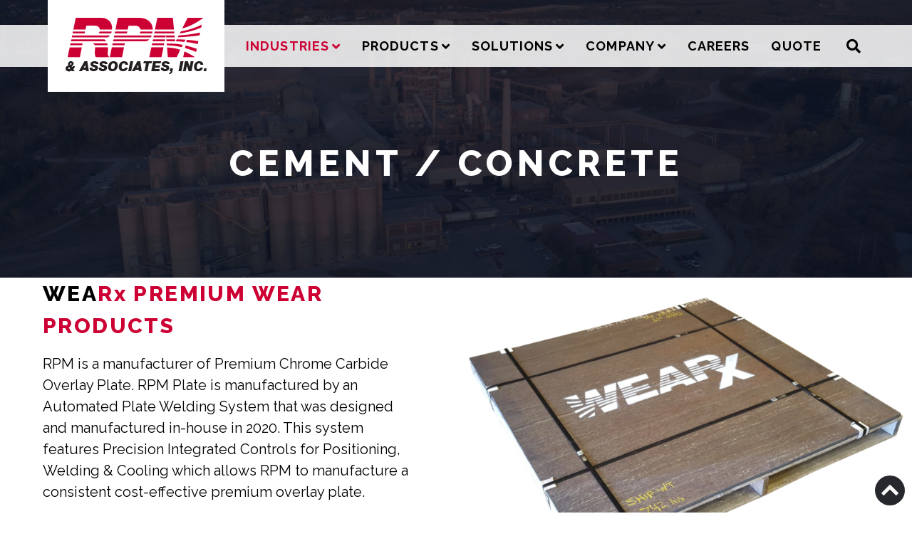

--- FILE ---
content_type: text/html; charset=UTF-8
request_url: https://www.rpmandassociates.com/industries/cement-concrete/
body_size: 11196
content:
<!DOCTYPE html>
<html lang="en-US">
<head>
    	<meta charset="UTF-8">
	<meta name="viewport" content="width=device-width, initial-scale=1, shrink-to-fit=no">
	<link rel="profile" href="http://gmpg.org/xfn/11">
	<link rel="pingback" href="https://www.rpmandassociates.com/xmlrpc.php">
	<meta name='robots' content='index, follow, max-image-preview:large, max-snippet:-1, max-video-preview:-1' />

	<!-- This site is optimized with the Yoast SEO plugin v26.8 - https://yoast.com/product/yoast-seo-wordpress/ -->
	<title>Cement / Concrete - RPM &amp; Associates - Industrial Wear Solutions</title>
	<meta name="description" content="Explore our full lineup of wear resistant products designed and engineered for the cement and concrete industry." />
	<link rel="canonical" href="https://www.rpmandassociates.com/industries/cement-concrete/" />
	<meta property="og:locale" content="en_US" />
	<meta property="og:type" content="article" />
	<meta property="og:title" content="Cement / Concrete - RPM &amp; Associates - Industrial Wear Solutions" />
	<meta property="og:description" content="Explore our full lineup of wear resistant products designed and engineered for the cement and concrete industry." />
	<meta property="og:url" content="https://www.rpmandassociates.com/industries/cement-concrete/" />
	<meta property="og:site_name" content="RPM &amp; Associates" />
	<meta property="article:publisher" content="https://www.facebook.com/profile.php?id=142435239135471" />
	<meta property="article:modified_time" content="2021-09-24T14:49:22+00:00" />
	<meta property="og:image" content="https://www.rpmandassociates.com/wp-content/uploads/2021/08/Cement-Plant-scaled-e1630075620218.jpg" />
	<meta property="og:image:width" content="2560" />
	<meta property="og:image:height" content="1324" />
	<meta property="og:image:type" content="image/jpeg" />
	<meta name="twitter:card" content="summary_large_image" />
	<meta name="twitter:label1" content="Est. reading time" />
	<meta name="twitter:data1" content="2 minutes" />
	<script type="application/ld+json" class="yoast-schema-graph">{"@context":"https://schema.org","@graph":[{"@type":"WebPage","@id":"https://www.rpmandassociates.com/industries/cement-concrete/","url":"https://www.rpmandassociates.com/industries/cement-concrete/","name":"Cement / Concrete - RPM &amp; Associates - Industrial Wear Solutions","isPartOf":{"@id":"https://www.rpmandassociates.com/#website"},"primaryImageOfPage":{"@id":"https://www.rpmandassociates.com/industries/cement-concrete/#primaryimage"},"image":{"@id":"https://www.rpmandassociates.com/industries/cement-concrete/#primaryimage"},"thumbnailUrl":"https://www.rpmandassociates.com/wp-content/uploads/2021/08/Cement-Plant-scaled-e1630075620218.jpg","datePublished":"2021-04-09T09:00:32+00:00","dateModified":"2021-09-24T14:49:22+00:00","description":"Explore our full lineup of wear resistant products designed and engineered for the cement and concrete industry.","breadcrumb":{"@id":"https://www.rpmandassociates.com/industries/cement-concrete/#breadcrumb"},"inLanguage":"en-US","potentialAction":[{"@type":"ReadAction","target":["https://www.rpmandassociates.com/industries/cement-concrete/"]}]},{"@type":"ImageObject","inLanguage":"en-US","@id":"https://www.rpmandassociates.com/industries/cement-concrete/#primaryimage","url":"https://www.rpmandassociates.com/wp-content/uploads/2021/08/Cement-Plant-scaled-e1630075620218.jpg","contentUrl":"https://www.rpmandassociates.com/wp-content/uploads/2021/08/Cement-Plant-scaled-e1630075620218.jpg","width":2560,"height":1324},{"@type":"BreadcrumbList","@id":"https://www.rpmandassociates.com/industries/cement-concrete/#breadcrumb","itemListElement":[{"@type":"ListItem","position":1,"name":"Home","item":"https://www.rpmandassociates.com/"},{"@type":"ListItem","position":2,"name":"Industries","item":"https://www.rpmandassociates.com/industries/"},{"@type":"ListItem","position":3,"name":"Cement / Concrete"}]},{"@type":"WebSite","@id":"https://www.rpmandassociates.com/#website","url":"https://www.rpmandassociates.com/","name":"RPM &amp; Associates","description":"Industrial Wear Solutions","publisher":{"@id":"https://www.rpmandassociates.com/#organization"},"potentialAction":[{"@type":"SearchAction","target":{"@type":"EntryPoint","urlTemplate":"https://www.rpmandassociates.com/?s={search_term_string}"},"query-input":{"@type":"PropertyValueSpecification","valueRequired":true,"valueName":"search_term_string"}}],"inLanguage":"en-US"},{"@type":"Organization","@id":"https://www.rpmandassociates.com/#organization","name":"RPM & Associates","url":"https://www.rpmandassociates.com/","logo":{"@type":"ImageObject","inLanguage":"en-US","@id":"https://www.rpmandassociates.com/#/schema/logo/image/","url":"https://www.rpmandassociates.com/wp-content/uploads/2021/04/logox2.png","contentUrl":"https://www.rpmandassociates.com/wp-content/uploads/2021/04/logox2.png","width":396,"height":158,"caption":"RPM & Associates"},"image":{"@id":"https://www.rpmandassociates.com/#/schema/logo/image/"},"sameAs":["https://www.facebook.com/profile.php?id=142435239135471","https://www.youtube.com/channel/UCAZ8xj1oBWiS9tXgezjpczw"]}]}</script>
	<!-- / Yoast SEO plugin. -->


<link rel='dns-prefetch' href='//js.hs-scripts.com' />
<link rel='dns-prefetch' href='//www.googletagmanager.com' />
<link rel="alternate" title="oEmbed (JSON)" type="application/json+oembed" href="https://www.rpmandassociates.com/wp-json/oembed/1.0/embed?url=https%3A%2F%2Fwww.rpmandassociates.com%2Findustries%2Fcement-concrete%2F" />
<link rel="alternate" title="oEmbed (XML)" type="text/xml+oembed" href="https://www.rpmandassociates.com/wp-json/oembed/1.0/embed?url=https%3A%2F%2Fwww.rpmandassociates.com%2Findustries%2Fcement-concrete%2F&#038;format=xml" />
<style id='wp-img-auto-sizes-contain-inline-css' type='text/css'>
img:is([sizes=auto i],[sizes^="auto," i]){contain-intrinsic-size:3000px 1500px}
/*# sourceURL=wp-img-auto-sizes-contain-inline-css */
</style>
<style id='wp-block-library-inline-css' type='text/css'>
:root{--wp-block-synced-color:#7a00df;--wp-block-synced-color--rgb:122,0,223;--wp-bound-block-color:var(--wp-block-synced-color);--wp-editor-canvas-background:#ddd;--wp-admin-theme-color:#007cba;--wp-admin-theme-color--rgb:0,124,186;--wp-admin-theme-color-darker-10:#006ba1;--wp-admin-theme-color-darker-10--rgb:0,107,160.5;--wp-admin-theme-color-darker-20:#005a87;--wp-admin-theme-color-darker-20--rgb:0,90,135;--wp-admin-border-width-focus:2px}@media (min-resolution:192dpi){:root{--wp-admin-border-width-focus:1.5px}}.wp-element-button{cursor:pointer}:root .has-very-light-gray-background-color{background-color:#eee}:root .has-very-dark-gray-background-color{background-color:#313131}:root .has-very-light-gray-color{color:#eee}:root .has-very-dark-gray-color{color:#313131}:root .has-vivid-green-cyan-to-vivid-cyan-blue-gradient-background{background:linear-gradient(135deg,#00d084,#0693e3)}:root .has-purple-crush-gradient-background{background:linear-gradient(135deg,#34e2e4,#4721fb 50%,#ab1dfe)}:root .has-hazy-dawn-gradient-background{background:linear-gradient(135deg,#faaca8,#dad0ec)}:root .has-subdued-olive-gradient-background{background:linear-gradient(135deg,#fafae1,#67a671)}:root .has-atomic-cream-gradient-background{background:linear-gradient(135deg,#fdd79a,#004a59)}:root .has-nightshade-gradient-background{background:linear-gradient(135deg,#330968,#31cdcf)}:root .has-midnight-gradient-background{background:linear-gradient(135deg,#020381,#2874fc)}:root{--wp--preset--font-size--normal:16px;--wp--preset--font-size--huge:42px}.has-regular-font-size{font-size:1em}.has-larger-font-size{font-size:2.625em}.has-normal-font-size{font-size:var(--wp--preset--font-size--normal)}.has-huge-font-size{font-size:var(--wp--preset--font-size--huge)}.has-text-align-center{text-align:center}.has-text-align-left{text-align:left}.has-text-align-right{text-align:right}.has-fit-text{white-space:nowrap!important}#end-resizable-editor-section{display:none}.aligncenter{clear:both}.items-justified-left{justify-content:flex-start}.items-justified-center{justify-content:center}.items-justified-right{justify-content:flex-end}.items-justified-space-between{justify-content:space-between}.screen-reader-text{border:0;clip-path:inset(50%);height:1px;margin:-1px;overflow:hidden;padding:0;position:absolute;width:1px;word-wrap:normal!important}.screen-reader-text:focus{background-color:#ddd;clip-path:none;color:#444;display:block;font-size:1em;height:auto;left:5px;line-height:normal;padding:15px 23px 14px;text-decoration:none;top:5px;width:auto;z-index:100000}html :where(.has-border-color){border-style:solid}html :where([style*=border-top-color]){border-top-style:solid}html :where([style*=border-right-color]){border-right-style:solid}html :where([style*=border-bottom-color]){border-bottom-style:solid}html :where([style*=border-left-color]){border-left-style:solid}html :where([style*=border-width]){border-style:solid}html :where([style*=border-top-width]){border-top-style:solid}html :where([style*=border-right-width]){border-right-style:solid}html :where([style*=border-bottom-width]){border-bottom-style:solid}html :where([style*=border-left-width]){border-left-style:solid}html :where(img[class*=wp-image-]){height:auto;max-width:100%}:where(figure){margin:0 0 1em}html :where(.is-position-sticky){--wp-admin--admin-bar--position-offset:var(--wp-admin--admin-bar--height,0px)}@media screen and (max-width:600px){html :where(.is-position-sticky){--wp-admin--admin-bar--position-offset:0px}}

/*# sourceURL=wp-block-library-inline-css */
</style><style id='global-styles-inline-css' type='text/css'>
:root{--wp--preset--aspect-ratio--square: 1;--wp--preset--aspect-ratio--4-3: 4/3;--wp--preset--aspect-ratio--3-4: 3/4;--wp--preset--aspect-ratio--3-2: 3/2;--wp--preset--aspect-ratio--2-3: 2/3;--wp--preset--aspect-ratio--16-9: 16/9;--wp--preset--aspect-ratio--9-16: 9/16;--wp--preset--color--black: #000000;--wp--preset--color--cyan-bluish-gray: #abb8c3;--wp--preset--color--white: #ffffff;--wp--preset--color--pale-pink: #f78da7;--wp--preset--color--vivid-red: #cf2e2e;--wp--preset--color--luminous-vivid-orange: #ff6900;--wp--preset--color--luminous-vivid-amber: #fcb900;--wp--preset--color--light-green-cyan: #7bdcb5;--wp--preset--color--vivid-green-cyan: #00d084;--wp--preset--color--pale-cyan-blue: #8ed1fc;--wp--preset--color--vivid-cyan-blue: #0693e3;--wp--preset--color--vivid-purple: #9b51e0;--wp--preset--gradient--vivid-cyan-blue-to-vivid-purple: linear-gradient(135deg,rgb(6,147,227) 0%,rgb(155,81,224) 100%);--wp--preset--gradient--light-green-cyan-to-vivid-green-cyan: linear-gradient(135deg,rgb(122,220,180) 0%,rgb(0,208,130) 100%);--wp--preset--gradient--luminous-vivid-amber-to-luminous-vivid-orange: linear-gradient(135deg,rgb(252,185,0) 0%,rgb(255,105,0) 100%);--wp--preset--gradient--luminous-vivid-orange-to-vivid-red: linear-gradient(135deg,rgb(255,105,0) 0%,rgb(207,46,46) 100%);--wp--preset--gradient--very-light-gray-to-cyan-bluish-gray: linear-gradient(135deg,rgb(238,238,238) 0%,rgb(169,184,195) 100%);--wp--preset--gradient--cool-to-warm-spectrum: linear-gradient(135deg,rgb(74,234,220) 0%,rgb(151,120,209) 20%,rgb(207,42,186) 40%,rgb(238,44,130) 60%,rgb(251,105,98) 80%,rgb(254,248,76) 100%);--wp--preset--gradient--blush-light-purple: linear-gradient(135deg,rgb(255,206,236) 0%,rgb(152,150,240) 100%);--wp--preset--gradient--blush-bordeaux: linear-gradient(135deg,rgb(254,205,165) 0%,rgb(254,45,45) 50%,rgb(107,0,62) 100%);--wp--preset--gradient--luminous-dusk: linear-gradient(135deg,rgb(255,203,112) 0%,rgb(199,81,192) 50%,rgb(65,88,208) 100%);--wp--preset--gradient--pale-ocean: linear-gradient(135deg,rgb(255,245,203) 0%,rgb(182,227,212) 50%,rgb(51,167,181) 100%);--wp--preset--gradient--electric-grass: linear-gradient(135deg,rgb(202,248,128) 0%,rgb(113,206,126) 100%);--wp--preset--gradient--midnight: linear-gradient(135deg,rgb(2,3,129) 0%,rgb(40,116,252) 100%);--wp--preset--font-size--small: 13px;--wp--preset--font-size--medium: 20px;--wp--preset--font-size--large: 36px;--wp--preset--font-size--x-large: 42px;--wp--preset--spacing--20: 0.44rem;--wp--preset--spacing--30: 0.67rem;--wp--preset--spacing--40: 1rem;--wp--preset--spacing--50: 1.5rem;--wp--preset--spacing--60: 2.25rem;--wp--preset--spacing--70: 3.38rem;--wp--preset--spacing--80: 5.06rem;--wp--preset--shadow--natural: 6px 6px 9px rgba(0, 0, 0, 0.2);--wp--preset--shadow--deep: 12px 12px 50px rgba(0, 0, 0, 0.4);--wp--preset--shadow--sharp: 6px 6px 0px rgba(0, 0, 0, 0.2);--wp--preset--shadow--outlined: 6px 6px 0px -3px rgb(255, 255, 255), 6px 6px rgb(0, 0, 0);--wp--preset--shadow--crisp: 6px 6px 0px rgb(0, 0, 0);}:where(.is-layout-flex){gap: 0.5em;}:where(.is-layout-grid){gap: 0.5em;}body .is-layout-flex{display: flex;}.is-layout-flex{flex-wrap: wrap;align-items: center;}.is-layout-flex > :is(*, div){margin: 0;}body .is-layout-grid{display: grid;}.is-layout-grid > :is(*, div){margin: 0;}:where(.wp-block-columns.is-layout-flex){gap: 2em;}:where(.wp-block-columns.is-layout-grid){gap: 2em;}:where(.wp-block-post-template.is-layout-flex){gap: 1.25em;}:where(.wp-block-post-template.is-layout-grid){gap: 1.25em;}.has-black-color{color: var(--wp--preset--color--black) !important;}.has-cyan-bluish-gray-color{color: var(--wp--preset--color--cyan-bluish-gray) !important;}.has-white-color{color: var(--wp--preset--color--white) !important;}.has-pale-pink-color{color: var(--wp--preset--color--pale-pink) !important;}.has-vivid-red-color{color: var(--wp--preset--color--vivid-red) !important;}.has-luminous-vivid-orange-color{color: var(--wp--preset--color--luminous-vivid-orange) !important;}.has-luminous-vivid-amber-color{color: var(--wp--preset--color--luminous-vivid-amber) !important;}.has-light-green-cyan-color{color: var(--wp--preset--color--light-green-cyan) !important;}.has-vivid-green-cyan-color{color: var(--wp--preset--color--vivid-green-cyan) !important;}.has-pale-cyan-blue-color{color: var(--wp--preset--color--pale-cyan-blue) !important;}.has-vivid-cyan-blue-color{color: var(--wp--preset--color--vivid-cyan-blue) !important;}.has-vivid-purple-color{color: var(--wp--preset--color--vivid-purple) !important;}.has-black-background-color{background-color: var(--wp--preset--color--black) !important;}.has-cyan-bluish-gray-background-color{background-color: var(--wp--preset--color--cyan-bluish-gray) !important;}.has-white-background-color{background-color: var(--wp--preset--color--white) !important;}.has-pale-pink-background-color{background-color: var(--wp--preset--color--pale-pink) !important;}.has-vivid-red-background-color{background-color: var(--wp--preset--color--vivid-red) !important;}.has-luminous-vivid-orange-background-color{background-color: var(--wp--preset--color--luminous-vivid-orange) !important;}.has-luminous-vivid-amber-background-color{background-color: var(--wp--preset--color--luminous-vivid-amber) !important;}.has-light-green-cyan-background-color{background-color: var(--wp--preset--color--light-green-cyan) !important;}.has-vivid-green-cyan-background-color{background-color: var(--wp--preset--color--vivid-green-cyan) !important;}.has-pale-cyan-blue-background-color{background-color: var(--wp--preset--color--pale-cyan-blue) !important;}.has-vivid-cyan-blue-background-color{background-color: var(--wp--preset--color--vivid-cyan-blue) !important;}.has-vivid-purple-background-color{background-color: var(--wp--preset--color--vivid-purple) !important;}.has-black-border-color{border-color: var(--wp--preset--color--black) !important;}.has-cyan-bluish-gray-border-color{border-color: var(--wp--preset--color--cyan-bluish-gray) !important;}.has-white-border-color{border-color: var(--wp--preset--color--white) !important;}.has-pale-pink-border-color{border-color: var(--wp--preset--color--pale-pink) !important;}.has-vivid-red-border-color{border-color: var(--wp--preset--color--vivid-red) !important;}.has-luminous-vivid-orange-border-color{border-color: var(--wp--preset--color--luminous-vivid-orange) !important;}.has-luminous-vivid-amber-border-color{border-color: var(--wp--preset--color--luminous-vivid-amber) !important;}.has-light-green-cyan-border-color{border-color: var(--wp--preset--color--light-green-cyan) !important;}.has-vivid-green-cyan-border-color{border-color: var(--wp--preset--color--vivid-green-cyan) !important;}.has-pale-cyan-blue-border-color{border-color: var(--wp--preset--color--pale-cyan-blue) !important;}.has-vivid-cyan-blue-border-color{border-color: var(--wp--preset--color--vivid-cyan-blue) !important;}.has-vivid-purple-border-color{border-color: var(--wp--preset--color--vivid-purple) !important;}.has-vivid-cyan-blue-to-vivid-purple-gradient-background{background: var(--wp--preset--gradient--vivid-cyan-blue-to-vivid-purple) !important;}.has-light-green-cyan-to-vivid-green-cyan-gradient-background{background: var(--wp--preset--gradient--light-green-cyan-to-vivid-green-cyan) !important;}.has-luminous-vivid-amber-to-luminous-vivid-orange-gradient-background{background: var(--wp--preset--gradient--luminous-vivid-amber-to-luminous-vivid-orange) !important;}.has-luminous-vivid-orange-to-vivid-red-gradient-background{background: var(--wp--preset--gradient--luminous-vivid-orange-to-vivid-red) !important;}.has-very-light-gray-to-cyan-bluish-gray-gradient-background{background: var(--wp--preset--gradient--very-light-gray-to-cyan-bluish-gray) !important;}.has-cool-to-warm-spectrum-gradient-background{background: var(--wp--preset--gradient--cool-to-warm-spectrum) !important;}.has-blush-light-purple-gradient-background{background: var(--wp--preset--gradient--blush-light-purple) !important;}.has-blush-bordeaux-gradient-background{background: var(--wp--preset--gradient--blush-bordeaux) !important;}.has-luminous-dusk-gradient-background{background: var(--wp--preset--gradient--luminous-dusk) !important;}.has-pale-ocean-gradient-background{background: var(--wp--preset--gradient--pale-ocean) !important;}.has-electric-grass-gradient-background{background: var(--wp--preset--gradient--electric-grass) !important;}.has-midnight-gradient-background{background: var(--wp--preset--gradient--midnight) !important;}.has-small-font-size{font-size: var(--wp--preset--font-size--small) !important;}.has-medium-font-size{font-size: var(--wp--preset--font-size--medium) !important;}.has-large-font-size{font-size: var(--wp--preset--font-size--large) !important;}.has-x-large-font-size{font-size: var(--wp--preset--font-size--x-large) !important;}
/*# sourceURL=global-styles-inline-css */
</style>

<style id='classic-theme-styles-inline-css' type='text/css'>
/*! This file is auto-generated */
.wp-block-button__link{color:#fff;background-color:#32373c;border-radius:9999px;box-shadow:none;text-decoration:none;padding:calc(.667em + 2px) calc(1.333em + 2px);font-size:1.125em}.wp-block-file__button{background:#32373c;color:#fff;text-decoration:none}
/*# sourceURL=/wp-includes/css/classic-themes.min.css */
</style>
<link rel='stylesheet' id='jm-bootstrap-css-css' href='https://www.rpmandassociates.com/wp-content/themes/JmFramework/assets/bootstrap/css/bootstrap.min.css?ver=4.4.1' type='text/css' media='all' />
<link rel='stylesheet' id='jm-fontawesome-css' href='https://www.rpmandassociates.com/wp-content/themes/JmFramework/assets/fontawesome/css/all.min.css?ver=5.13' type='text/css' media='all' />
<link rel='stylesheet' id='jm-twentytwenty-style-css' href='https://www.rpmandassociates.com/wp-content/themes/JmFramework/assets/js/twentytwenty/twentytwenty.css?ver=1.0' type='text/css' media='all' />
<link rel='stylesheet' id='jm-fancybox-styles-css' href='https://www.rpmandassociates.com/wp-content/themes/JmFramework/assets/js/fancybox/jquery.fancybox.min.css?ver=3.5.7' type='text/css' media='all' />
<link rel='stylesheet' id='jm-theme-css' href='https://www.rpmandassociates.com/wp-content/themes/JmFramework/assets/css/style.css?ver=1.0' type='text/css' media='all' />
<link rel='stylesheet' id='jm-style-css' href='https://www.rpmandassociates.com/wp-content/themes/JmFramework/style.css?ver=38ed2aaf3d3d9d5aee2941a1562d0b38' type='text/css' media='all' />
<link rel='stylesheet' id='js_composer_front-css' href='https://www.rpmandassociates.com/wp-content/plugins/js_composer/assets/css/js_composer.min.css?ver=8.7.2' type='text/css' media='all' />
<link rel='stylesheet' id='bsf-Defaults-css' href='https://www.rpmandassociates.com/wp-content/uploads/smile_fonts/Defaults/Defaults.css?ver=3.21.2' type='text/css' media='all' />
<script type="text/javascript" src="https://www.rpmandassociates.com/wp-includes/js/jquery/jquery.min.js?ver=3.7.1" id="jquery-core-js"></script>
<script type="text/javascript" src="https://www.rpmandassociates.com/wp-includes/js/jquery/jquery-migrate.min.js?ver=3.4.1" id="jquery-migrate-js"></script>
<script type="text/javascript" src="https://www.rpmandassociates.com/wp-content/themes/JmFramework/assets/bootstrap/js/bootstrap.min.js?ver=4.4.1" id="jm-bootstrap-js-js"></script>
<script type="text/javascript" src="https://www.rpmandassociates.com/wp-content/themes/JmFramework/assets/js/enquire.min.js?ver=2.1.6" id="jm-enquire-js"></script>
<script type="text/javascript" src="https://www.rpmandassociates.com/wp-content/themes/JmFramework/assets/js/mobile-menu.js?ver=1.0" id="jm-mobile-js"></script>
<script type="text/javascript" src="https://www.rpmandassociates.com/wp-content/themes/JmFramework/assets/js/cycle2/jquery.cycle2.min.js?ver=2.1.6" id="jm-cycle2-js"></script>
<script type="text/javascript" src="https://www.rpmandassociates.com/wp-content/themes/JmFramework/assets/js/cycle2/jquery.cycle2.carousel.min.js?ver=2.1.6" id="jm-cycle2-carousel-js"></script>
<script type="text/javascript" src="https://www.rpmandassociates.com/wp-content/themes/JmFramework/assets/js/cycle2/jquery.cycle2.swipe.min.js?ver=2.1.6" id="jm-cycle2-swipe-js"></script>
<script type="text/javascript" src="https://www.rpmandassociates.com/wp-content/themes/JmFramework/assets/js/twentytwenty/jquery.event.move.js?ver=2.0" id="jm-event-move-js"></script>
<script type="text/javascript" src="https://www.rpmandassociates.com/wp-content/themes/JmFramework/assets/js/twentytwenty/jquery.twentytwenty.js?ver=2.1.5" id="jm-twentytwenty-js"></script>
<script type="text/javascript" src="https://www.rpmandassociates.com/wp-content/themes/JmFramework/assets/js/fancybox/jquery.fancybox.min.js?ver=3.5.7" id="jm-fancybox-js"></script>
<script type="text/javascript" src="https://www.rpmandassociates.com/wp-content/themes/JmFramework/assets/js/jquery.sticky.js?ver=1.0.4" id="jm-sticky-js"></script>
<script type="text/javascript" src="https://www.rpmandassociates.com/wp-content/themes/JmFramework/assets/js/theme.js?ver=1.0" id="jm-theme-js"></script>
<script type="text/javascript" src="https://www.rpmandassociates.com/wp-content/themes/JmFramework/assets/js/custom.js?ver=1.0" id="jm-custom-js"></script>

<!-- Google tag (gtag.js) snippet added by Site Kit -->
<!-- Google Analytics snippet added by Site Kit -->
<script type="text/javascript" src="https://www.googletagmanager.com/gtag/js?id=GT-NMCJLGJK" id="google_gtagjs-js" async></script>
<script type="text/javascript" id="google_gtagjs-js-after">
/* <![CDATA[ */
window.dataLayer = window.dataLayer || [];function gtag(){dataLayer.push(arguments);}
gtag("set","linker",{"domains":["www.rpmandassociates.com"]});
gtag("js", new Date());
gtag("set", "developer_id.dZTNiMT", true);
gtag("config", "GT-NMCJLGJK", {"googlesitekit_post_type":"page"});
 window._googlesitekit = window._googlesitekit || {}; window._googlesitekit.throttledEvents = []; window._googlesitekit.gtagEvent = (name, data) => { var key = JSON.stringify( { name, data } ); if ( !! window._googlesitekit.throttledEvents[ key ] ) { return; } window._googlesitekit.throttledEvents[ key ] = true; setTimeout( () => { delete window._googlesitekit.throttledEvents[ key ]; }, 5 ); gtag( "event", name, { ...data, event_source: "site-kit" } ); }; 
//# sourceURL=google_gtagjs-js-after
/* ]]> */
</script>
<script></script><link rel="https://api.w.org/" href="https://www.rpmandassociates.com/wp-json/" /><link rel="alternate" title="JSON" type="application/json" href="https://www.rpmandassociates.com/wp-json/wp/v2/pages/126" /><link rel='shortlink' href='https://www.rpmandassociates.com/?p=126' />
<meta name="generator" content="Site Kit by Google 1.171.0" />			<!-- DO NOT COPY THIS SNIPPET! Start of Page Analytics Tracking for HubSpot WordPress plugin v11.3.37-->
			<script class="hsq-set-content-id" data-content-id="standard-page">
				var _hsq = _hsq || [];
				_hsq.push(["setContentType", "standard-page"]);
			</script>
			<!-- DO NOT COPY THIS SNIPPET! End of Page Analytics Tracking for HubSpot WordPress plugin -->
			<script type="text/javascript">
(function(url){
	if(/(?:Chrome\/26\.0\.1410\.63 Safari\/537\.31|WordfenceTestMonBot)/.test(navigator.userAgent)){ return; }
	var addEvent = function(evt, handler) {
		if (window.addEventListener) {
			document.addEventListener(evt, handler, false);
		} else if (window.attachEvent) {
			document.attachEvent('on' + evt, handler);
		}
	};
	var removeEvent = function(evt, handler) {
		if (window.removeEventListener) {
			document.removeEventListener(evt, handler, false);
		} else if (window.detachEvent) {
			document.detachEvent('on' + evt, handler);
		}
	};
	var evts = 'contextmenu dblclick drag dragend dragenter dragleave dragover dragstart drop keydown keypress keyup mousedown mousemove mouseout mouseover mouseup mousewheel scroll'.split(' ');
	var logHuman = function() {
		if (window.wfLogHumanRan) { return; }
		window.wfLogHumanRan = true;
		var wfscr = document.createElement('script');
		wfscr.type = 'text/javascript';
		wfscr.async = true;
		wfscr.src = url + '&r=' + Math.random();
		(document.getElementsByTagName('head')[0]||document.getElementsByTagName('body')[0]).appendChild(wfscr);
		for (var i = 0; i < evts.length; i++) {
			removeEvent(evts[i], logHuman);
		}
	};
	for (var i = 0; i < evts.length; i++) {
		addEvent(evts[i], logHuman);
	}
})('//www.rpmandassociates.com/?wordfence_lh=1&hid=4FE8241500329788FE77432CCCF8AA75');
</script><!-- Global site tag (gtag.js) - Google Analytics -->
<script async src="https://www.googletagmanager.com/gtag/js?id=UA-31344705-1"></script>
<script>
  window.dataLayer = window.dataLayer || [];
  function gtag(){dataLayer.push(arguments);}
  gtag('js', new Date());

  gtag('config', 'UA-31344705-1');
</script><meta name="generator" content="Powered by WPBakery Page Builder - drag and drop page builder for WordPress."/>

<!-- Google Tag Manager snippet added by Site Kit -->
<script type="text/javascript">
/* <![CDATA[ */

			( function( w, d, s, l, i ) {
				w[l] = w[l] || [];
				w[l].push( {'gtm.start': new Date().getTime(), event: 'gtm.js'} );
				var f = d.getElementsByTagName( s )[0],
					j = d.createElement( s ), dl = l != 'dataLayer' ? '&l=' + l : '';
				j.async = true;
				j.src = 'https://www.googletagmanager.com/gtm.js?id=' + i + dl;
				f.parentNode.insertBefore( j, f );
			} )( window, document, 'script', 'dataLayer', 'GTM-K4LSNLB6' );
			
/* ]]> */
</script>

<!-- End Google Tag Manager snippet added by Site Kit -->
<link rel="icon" href="https://www.rpmandassociates.com/wp-content/uploads/2021/06/favicon1-300x300.png" sizes="32x32" />
<link rel="icon" href="https://www.rpmandassociates.com/wp-content/uploads/2021/06/favicon1-300x300.png" sizes="192x192" />
<link rel="apple-touch-icon" href="https://www.rpmandassociates.com/wp-content/uploads/2021/06/favicon1-300x300.png" />
<meta name="msapplication-TileImage" content="https://www.rpmandassociates.com/wp-content/uploads/2021/06/favicon1-300x300.png" />
<style type="text/css" data-type="vc_shortcodes-custom-css">.vc_custom_1617891359182{background-color: #eeeeee !important;}.vc_custom_1617891359182{background-color: #eeeeee !important;}.vc_custom_1617890644942{padding-top: 0px !important;}.vc_custom_1630004453978{margin-top: 0px !important;margin-right: 0px !important;margin-bottom: 0px !important;margin-left: 0px !important;}.vc_custom_1622207663529{padding-top: 0px !important;}.vc_custom_1630004460394{margin-top: 32px !important;margin-right: 0px !important;margin-bottom: 32px !important;margin-left: 0px !important;}.vc_custom_1617890644942{padding-top: 0px !important;}.vc_custom_1630004520665{margin-top: 32px !important;margin-right: 0px !important;margin-bottom: 32px !important;margin-left: 0px !important;}.vc_custom_1622207663529{padding-top: 0px !important;}.vc_custom_1630004528269{margin-top: 32px !important;margin-right: 0px !important;margin-bottom: 32px !important;margin-left: 0px !important;}</style><noscript><style> .wpb_animate_when_almost_visible { opacity: 1; }</style></noscript>		<script>
        jQuery(window).on('load', function() { // makes sure the whole site is loaded 
            jQuery('#status').fadeOut(); // will first fade out the loading animation 
            jQuery('#preloader').delay(350).fadeOut('slow'); // will fade out the white DIV that covers the website. 
            jQuery('body').delay(350).css({'overflow':'visible'});
        })
    </script>
	</head><body class="wp-singular page-template-default page page-id-126 page-parent page-child parent-pageid-12 wp-theme-JmFramework singular has-post-thumbnail has-no-pagination not-showing-comments wpb-js-composer js-comp-ver-8.7.2 vc_responsive">
		<!-- Google Tag Manager (noscript) snippet added by Site Kit -->
		<noscript>
			<iframe src="https://www.googletagmanager.com/ns.html?id=GTM-K4LSNLB6" height="0" width="0" style="display:none;visibility:hidden"></iframe>
		</noscript>
		<!-- End Google Tag Manager (noscript) snippet added by Site Kit -->
		<a class="skip-link screen-reader-text" href="#primary">Skip to the content</a><!-- Preloader -->
<div id="preloader">
    <div id="status">&nbsp;</div>
</div>
<div id="page" class="site">
    <div class="site-wrapper">
            <div class="sticky-header">
    <header id="mobilesiteheader" class="mobile-site-header">
        <div class="mobile-header-wrapper">
            <button class="menu-primary-trigger" aria-expanded="false" aria-controls="menu-primary-items">Menu</button>
            <div class="mobile-header-nav"></div>
        </div>
    </header><!-- #mobilesiteheader -->
    <header id="siteheader" class="site-header " role="banner">
        <div class="wrapper">
            <div class="">
                <div class="row">
                    <div class="col-12">
                        <div class="site-header-wrapper">
                            <div class="logo">
			<a href="https://www.rpmandassociates.com/">
			<img
				src="https://www.rpmandassociates.com/wp-content/uploads/2021/04/logo.png"
				srcset="https://www.rpmandassociates.com/wp-content/uploads/2021/04/logo.png 1x, 
					https://www.rpmandassociates.com/wp-content/uploads/2021/04/logox2.png 2x"
				alt="RPM &amp; Associates"
				title="Industrial Wear Solutions" 
			>
		</a>
	</div>                             <div class="header-nav">
	                            <nav class="nav-primary">
<ul id="primarymenu" class="primary-menu"><li id="menu-item-27" class="menu-item menu-item-type-post_type menu-item-object-page current-page-ancestor current-menu-ancestor current-menu-parent current-page-parent current_page_parent current_page_ancestor menu-item-has-children menu-item-27"><a href="https://www.rpmandassociates.com/industries/">Industries</a>
<ul class="sub-menu">
	<li id="menu-item-518" class="menu-item menu-item-type-post_type menu-item-object-page menu-item-518"><a href="https://www.rpmandassociates.com/industries/power-generation/">Power Generation</a></li>
	<li id="menu-item-519" class="menu-item menu-item-type-post_type menu-item-object-page menu-item-519"><a href="https://www.rpmandassociates.com/industries/mining-aggregate/">Mining / Aggregate</a></li>
	<li id="menu-item-520" class="menu-item menu-item-type-post_type menu-item-object-page current-menu-item page_item page-item-126 current_page_item menu-item-520"><a href="https://www.rpmandassociates.com/industries/cement-concrete/" aria-current="page">Cement / Concrete</a></li>
	<li id="menu-item-521" class="menu-item menu-item-type-post_type menu-item-object-page menu-item-521"><a href="https://www.rpmandassociates.com/solutions/">Custom Solutions</a></li>
</ul>
</li>
<li id="menu-item-29" class="menu-item menu-item-type-post_type menu-item-object-page menu-item-has-children menu-item-29"><a href="https://www.rpmandassociates.com/products/">Products</a>
<ul class="sub-menu">
	<li id="menu-item-517" class="menu-item menu-item-type-post_type menu-item-object-page menu-item-517"><a href="https://www.rpmandassociates.com/products/wearx-abrasion-resistant-products/"><span class="wea">WEA</span><span class="rx">Rx</span> ABRASION RESISTANT PRODUCTS</a></li>
	<li id="menu-item-522" class="menu-item menu-item-type-post_type menu-item-object-page menu-item-522"><a href="https://www.rpmandassociates.com/products/liner-packages/">WEAR LINER PACKAGES</a></li>
	<li id="menu-item-525" class="menu-item menu-item-type-post_type menu-item-object-page menu-item-525"><a href="https://www.rpmandassociates.com/products/pulverizer-rolls/">PULVERIZER ROLLS</a></li>
	<li id="menu-item-526" class="menu-item menu-item-type-post_type menu-item-object-page menu-item-526"><a href="https://www.rpmandassociates.com/products/pulverizer-tables/">PULVERIZER TABLES</a></li>
	<li id="menu-item-523" class="menu-item menu-item-type-post_type menu-item-object-page menu-item-523"><a href="https://www.rpmandassociates.com/products/journal-components/">JOURNAL COMPONENTS</a></li>
	<li id="menu-item-524" class="menu-item menu-item-type-post_type menu-item-object-page menu-item-524"><a href="https://www.rpmandassociates.com/products/mill-components/">MILL COMPONENTS</a></li>
	<li id="menu-item-528" class="menu-item menu-item-type-post_type menu-item-object-page menu-item-528"><a href="https://www.rpmandassociates.com/products/wear-pipe/">WEAR PIPE</a></li>
	<li id="menu-item-527" class="menu-item menu-item-type-post_type menu-item-object-page menu-item-527"><a href="https://www.rpmandassociates.com/products/specialty-products/">SPECIALTY PRODUCTS</a></li>
</ul>
</li>
<li id="menu-item-26" class="menu-item menu-item-type-post_type menu-item-object-page menu-item-has-children menu-item-26"><a href="https://www.rpmandassociates.com/solutions/">Solutions</a>
<ul class="sub-menu">
	<li id="menu-item-529" class="menu-item menu-item-type-post_type menu-item-object-page menu-item-529"><a href="https://www.rpmandassociates.com/solutions/design-engineering/">DESIGN/ENGINEERING</a></li>
	<li id="menu-item-534" class="menu-item menu-item-type-post_type menu-item-object-page menu-item-534"><a href="https://www.rpmandassociates.com/solutions/welding-hardfacing/">WELDING/HARDFACING</a></li>
	<li id="menu-item-532" class="menu-item menu-item-type-post_type menu-item-object-page menu-item-532"><a href="https://www.rpmandassociates.com/solutions/machining-fabrication/">MACHINING/ FABRICATION</a></li>
	<li id="menu-item-533" class="menu-item menu-item-type-post_type menu-item-object-page menu-item-533"><a href="https://www.rpmandassociates.com/solutions/manufacturing/">MANUFACTURING</a></li>
	<li id="menu-item-530" class="menu-item menu-item-type-post_type menu-item-object-page menu-item-530"><a href="https://www.rpmandassociates.com/solutions/heavy-mechanical-services/">HEAVY MECHANICAL SERVICES</a></li>
	<li id="menu-item-531" class="menu-item menu-item-type-post_type menu-item-object-page menu-item-531"><a href="https://www.rpmandassociates.com/solutions/laser-scanning/">LASER SCANNING</a></li>
</ul>
</li>
<li id="menu-item-25" class="menu-item menu-item-type-post_type menu-item-object-page menu-item-has-children menu-item-25"><a href="https://www.rpmandassociates.com/company/">Company</a>
<ul class="sub-menu">
	<li id="menu-item-247" class="menu-item menu-item-type-custom menu-item-object-custom menu-item-247"><a href="https://www.rpmandassociates.com/company/#core-values">Core Values</a></li>
	<li id="menu-item-246" class="menu-item menu-item-type-custom menu-item-object-custom menu-item-246"><a href="https://www.rpmandassociates.com/company/#mission">Mission</a></li>
	<li id="menu-item-798" class="menu-item menu-item-type-custom menu-item-object-custom menu-item-798"><a href="https://www.rpmandassociates.com/company/#company-timeline">Company Timeline</a></li>
	<li id="menu-item-248" class="menu-item menu-item-type-custom menu-item-object-custom menu-item-248"><a href="https://www.rpmandassociates.com/company/#thinks-green">RPM Thinks Green</a></li>
	<li id="menu-item-249" class="menu-item menu-item-type-custom menu-item-object-custom menu-item-249"><a href="https://www.rpmandassociates.com/company/#in-community">In The Community</a></li>
</ul>
</li>
<li id="menu-item-24" class="menu-item menu-item-type-post_type menu-item-object-page menu-item-24"><a href="https://www.rpmandassociates.com/careers/">Careers</a></li>
<li id="menu-item-23" class="menu-item menu-item-type-post_type menu-item-object-page menu-item-23"><a href="https://www.rpmandassociates.com/quote/">Quote</a></li>
</ul></nav>                            </div>
                            <div class="search-wrapper">
                                <a href="javascript:;" class="search-trigger"></a>
                                <div class="header-search-widget">
                                    <div id="search-2" class="header-widget header-sidebar-1 widget_search">

<form role="search" method="get" class="search-form" action="https://www.rpmandassociates.com/">
	<label for="search-form-69811e39cef34">
		<span class="screen-reader-text">Search for:</span>
	</label>
	<input type="search" id="search-form-69811e39cef34" class="search-field" placeholder="Search &hellip;" value="" name="s" />
	<button type="submit" class="search-submit">Search</button>
</form>
</div>                                </div>
                            </div>
                        </div>
                    </div>
                </div>
            </div>
        </div><!-- .wrapper -->
    </header><!-- #siteheader -->
</div>        <section id="sitecontent" class="site-content">
            <div class="wrapper">
				
<section class="title-section"  style="background-image: url('https://www.rpmandassociates.com/wp-content/uploads/2021/08/Cement-Plant-scaled-e1630075620218.jpg');">
    <div class="container">
        <div class="row">
            <div class="col-lg-12">
                                <h1>Cement / Concrete</h1>
            </div>
        </div>
    </div>
</section><!-- .title-section -->
    <div class="container">
        <div class="row">
            <div class="col-lg-12">
                <div id="primary" class="content-area">
                    <main id="main" class="site-main" role="main">
					                    
<article id="post-126" class="post-126 page type-page status-publish has-post-thumbnail hentry">
	<div class="entry-content">
		<div class="wpb-content-wrapper"><section data-vc-full-width="true" data-vc-full-width-temp="true" data-vc-full-width-init="false" data-vc-stretch-content="true" class="vc_section products-page"><div data-vc-full-width="true" data-vc-full-width-temp="true" data-vc-full-width-init="false" data-vc-stretch-content="true" class="vc_row wpb_row vc_row-fluid vc_rtl-columns-reverse vc_row-no-padding vc_row-o-content-middle vc_row-flex"><div class="wpb_column vc_column_container vc_col-sm-6"><div class="vc_column-inner"><div class="wpb_wrapper">
	<div class="wpb_text_column wpb_content_element text-container-fluid" >
		<div class="wpb_wrapper">
			<h3><span class='wea'>WEA</span><span class='rx'>Rx</span> Premium Wear Products</h3>
<p>RPM is a manufacturer of Premium Chrome Carbide Overlay Plate. RPM Plate is manufactured by an Automated Plate Welding System that was designed and manufactured in-house in 2020. This system features Precision Integrated Controls for Positioning, Welding &amp; Cooling which allows RPM to manufacture a consistent cost-effective premium overlay plate.</p>
<p><a class="btn" href="https://www.rpmandassociates.com/products/sub-product-page/">Read More</a></p>

		</div>
	</div>
</div></div></div><div class="wpb_column vc_column_container vc_col-sm-6"><div class="vc_column-inner vc_custom_1617890644942"><div class="wpb_wrapper">
	<div  class="wpb_single_image wpb_content_element vc_align_right wpb_content_element vc_custom_1630004453978">
		
		<figure class="wpb_wrapper vc_figure">
			<div class="vc_single_image-wrapper   vc_box_border_grey"><img decoding="async" class="vc_single_image-img " src="https://www.rpmandassociates.com/wp-content/uploads/2021/08/WeaRx-800x500.png" width="800" height="500" alt="WeaRx" title="WeaRx" loading="lazy" /></div>
		</figure>
	</div>
</div></div></div></div><div class="vc_row-full-width vc_clearfix"></div><div data-vc-full-width="true" data-vc-full-width-temp="true" data-vc-full-width-init="false" data-vc-stretch-content="true" class="vc_row wpb_row vc_row-fluid vc_custom_1617891359182 vc_row-has-fill vc_row-no-padding vc_row-o-content-middle vc_row-flex"><div class="wpb_column vc_column_container vc_col-sm-6"><div class="vc_column-inner vc_custom_1622207663529"><div class="wpb_wrapper">
	<div  class="wpb_single_image wpb_content_element vc_align_left wpb_content_element vc_custom_1630004460394">
		
		<figure class="wpb_wrapper vc_figure">
			<div class="vc_single_image-wrapper   vc_box_border_grey"><img decoding="async" class="vc_single_image-img " src="https://www.rpmandassociates.com/wp-content/uploads/2021/07/CE-533-scaled-800x500.jpg" width="800" height="500" alt="CE 533" title="CE 533" loading="lazy" /></div>
		</figure>
	</div>
</div></div></div><div class="wpb_column vc_column_container vc_col-sm-6"><div class="vc_column-inner"><div class="wpb_wrapper">
	<div class="wpb_text_column wpb_content_element text-container-fluid" >
		<div class="wpb_wrapper">
			<h3>Coal Pulverizer Mill Components</h3>
<p>RPM has over 35+ years of experience servicing Pulverizer Mills.</p>
<ul>
<li><a href="https://www.rpmandassociates.com/products/pulverizer-rolls/">Pulverizer Rolls</a></li>
<li><a href="https://www.rpmandassociates.com/products/pulverizer-tables/">Pulverizer Tables</a></li>
<li><a href="https://www.rpmandassociates.com/products/journal-components/">Journal Components</a></li>
<li><a href="https://www.rpmandassociates.com/products/mill-components/">Mill Components</a></li>
</ul>

		</div>
	</div>
</div></div></div></div><div class="vc_row-full-width vc_clearfix"></div><div data-vc-full-width="true" data-vc-full-width-temp="true" data-vc-full-width-init="false" data-vc-stretch-content="true" class="vc_row wpb_row vc_row-fluid vc_rtl-columns-reverse vc_row-no-padding vc_row-o-content-middle vc_row-flex"><div class="wpb_column vc_column_container vc_col-sm-6"><div class="vc_column-inner"><div class="wpb_wrapper">
	<div class="wpb_text_column wpb_content_element text-container-fluid" >
		<div class="wpb_wrapper">
			<h3>Processing and Material Handling Solutions</h3>
<p>RPM’s experienced staff employs Laser Scanning Equipment, 3D Modeling, &amp; CNC Fabrication to design, engineer &amp; manufacture wear resistant liner packages for your custom applications. RPM utilizes a variety of materials to offer customers the lowest cost of ownership.</p>
<p><a class="btn" href="https://www.rpmandassociates.com/industries/mining-aggregate/material-handline-liner-packages/">Read More</a></p>

		</div>
	</div>
</div></div></div><div class="wpb_column vc_column_container vc_col-sm-6"><div class="vc_column-inner vc_custom_1617890644942"><div class="wpb_wrapper">
	<div  class="wpb_single_image wpb_content_element vc_align_right wpb_content_element vc_custom_1630004520665">
		
		<figure class="wpb_wrapper vc_figure">
			<div class="vc_single_image-wrapper   vc_box_border_grey"><img decoding="async" class="vc_single_image-img " src="https://www.rpmandassociates.com/wp-content/uploads/2021/05/Material-Handling-Liner-Packages-800x500.jpg" width="800" height="500" alt="Material-Handling-Liner-Packages" title="Material-Handling-Liner-Packages" loading="lazy" /></div>
		</figure>
	</div>
</div></div></div></div><div class="vc_row-full-width vc_clearfix"></div><div data-vc-full-width="true" data-vc-full-width-temp="true" data-vc-full-width-init="false" data-vc-stretch-content="true" class="vc_row wpb_row vc_row-fluid vc_custom_1617891359182 vc_row-has-fill vc_row-no-padding vc_row-o-content-middle vc_row-flex"><div class="wpb_column vc_column_container vc_col-sm-6"><div class="vc_column-inner vc_custom_1622207663529"><div class="wpb_wrapper">
	<div  class="wpb_single_image wpb_content_element vc_align_left wpb_content_element vc_custom_1630004528269">
		
		<figure class="wpb_wrapper vc_figure">
			<div class="vc_single_image-wrapper   vc_box_border_grey"><img decoding="async" class="vc_single_image-img " src="https://www.rpmandassociates.com/wp-content/uploads/2021/05/Raw-Material-Mill-scaled-800x500.jpg" width="800" height="500" alt="Raw Material Mill" title="Raw Material Mill" loading="lazy" /></div>
		</figure>
	</div>
</div></div></div><div class="wpb_column vc_column_container vc_col-sm-6"><div class="vc_column-inner"><div class="wpb_wrapper">
	<div class="wpb_text_column wpb_content_element text-container-fluid" >
		<div class="wpb_wrapper">
			<h3>Raw Material Mill Components</h3>
<p>RPM applies 39+ years of experience along with specialized equipment and skilled labor to provide a variety of wear solutions to the cement industry. RPM specializes in new or rebuilding crusher rolls &amp; tables, wear resistant liners and wear resistant piping &amp; elbows. RPM has the knowledge and skill to provide custom solutions for your application.</p>
<p>To learn more <a href="https://www.rpmandassociates.com/quote/">Contact Us</a> today!</p>

		</div>
	</div>
</div></div></div></div><div class="vc_row-full-width vc_clearfix"></div></section><div class="vc_row-full-width vc_clearfix"></div>
</div>	</div><!-- .entry-content -->
</article><!-- #post-## -->					                    </main><!-- #main -->
                </div><!-- #primary -->   
            </div>
        </div>
    </div>

            </div>
        </section><!-- #sitecontent -->
    </div><!-- .site-wrapper -->
    <footer id="sitefooter" class="site-footer inverted" role="contentinfo">
        <div class="wrapper">
            <div class="container">
                <div class="footer-global">
                    <div class="row">
                        <div class="col-12">
                            <div class="footer-global-wrapper">
                                <div class="copyright">Copyright &copy; 2026 RPM & Associates.<br />
                                    All Rights Reserved.
                                </div>
	                            <div id="nav_menu-2" class="footer-widget footer-sidebar-1 widget_nav_menu"><div class="menu-footer-menu-container"><ul id="menu-footer-menu" class="menu"><li id="menu-item-43" class="menu-item menu-item-type-custom menu-item-object-custom menu-item-43"><a href="tel:6053480555">605-348-0555</a></li>
<li id="menu-item-42" class="menu-item menu-item-type-post_type menu-item-object-page menu-item-42"><a href="https://www.rpmandassociates.com/careers/">Careers</a></li>
<li id="menu-item-41" class="menu-item menu-item-type-post_type menu-item-object-page menu-item-41"><a href="https://www.rpmandassociates.com/contact-us/">Contact Us</a></li>
</ul></div></div><!-- .footer-widget -->	                            <nav class="nav-social">
<ul id="socialmenu" class="social-menu"><li id="menu-item-46" class="menu-item menu-item-type-custom menu-item-object-custom menu-item-46"><a target="_blank" href="https://www.youtube.com/channel/UCk_WWmwZgH2OVh3kf_45QfQ">YouTube</a></li>
<li id="menu-item-313" class="menu-item menu-item-type-custom menu-item-object-custom menu-item-313"><a target="_blank" href="https://www.linkedin.com/company/rpm-&#038;-associates-inc">LinkedIn</a></li>
<li id="menu-item-1274" class="menu-item menu-item-type-custom menu-item-object-custom menu-item-1274"><a href="https://www.facebook.com/profile.php?id=100083998225738">Facebook</a></li>
</ul></nav>                            </div>
                        </div>
                    </div>
                </div>
            </div>
        </div><!-- .wrapper -->    
    </footer><!-- #sitefooter -->
</div><!-- #page -->
<div id="back-top-wrapper" class="visible-desktop">
	<div id="back-top">
		<a href="#top"></a>	</div>
</div>
<!-- SCHEMA BEGIN --><script type="application/ld+json">[{"@context":"https:\/\/schema.org","@type":"WebPage","mainEntityOfPage":{"@type":"WebPage","@id":"https:\/\/www.rpmandassociates.com\/industries\/cement-concrete\/"},"headline":"Cement \/ Concrete","datePublished":"2021-04-09T09:00:32-05:00","dateModified":"2021-04-09T09:00:32-05:00","description":"","image":{"@type":"ImageObject","url":"https:\/\/www.rpmandassociates.com\/wp-content\/uploads\/2021\/08\/Cement-Plant-scaled-e1630075620218-1100x569.jpg","width":1100,"height":569}}]</script><!-- /SCHEMA END --><script type="speculationrules">
{"prefetch":[{"source":"document","where":{"and":[{"href_matches":"/*"},{"not":{"href_matches":["/wp-*.php","/wp-admin/*","/wp-content/uploads/*","/wp-content/*","/wp-content/plugins/*","/wp-content/themes/JmFramework/*","/*\\?(.+)"]}},{"not":{"selector_matches":"a[rel~=\"nofollow\"]"}},{"not":{"selector_matches":".no-prefetch, .no-prefetch a"}}]},"eagerness":"conservative"}]}
</script>
<script type="text/javascript" id="leadin-script-loader-js-js-extra">
/* <![CDATA[ */
var leadin_wordpress = {"userRole":"visitor","pageType":"page","leadinPluginVersion":"11.3.37"};
//# sourceURL=leadin-script-loader-js-js-extra
/* ]]> */
</script>
<script type="text/javascript" src="https://js.hs-scripts.com/48393753.js?integration=WordPress&amp;ver=11.3.37" id="leadin-script-loader-js-js"></script>
<script type="text/javascript" src="https://www.rpmandassociates.com/wp-content/plugins/js_composer/assets/js/dist/js_composer_front.min.js?ver=8.7.2" id="wpb_composer_front_js-js"></script>
<script></script></body>
</html>

--- FILE ---
content_type: text/css
request_url: https://www.rpmandassociates.com/wp-content/themes/JmFramework/assets/css/style.css?ver=1.0
body_size: 9796
content:
@import url("normalize.css");
@import url('//fonts.googleapis.com/css?family=Raleway:ital,wght@0,300;0,400;0,500;0,600;0,700;0,800;1,300;1,400;1,500;1,600;1,700;1,800');
.clearfix { *zoom:1; }
.clearfix:before, .clearfix:after {
	display:table;
	content:"";
	line-height:0;
}
.clearfix:after { clear:both; }
.hide-text {
	font:0/0 a;
	color:transparent;
	text-shadow:none;
	background-color:transparent;
	border:0;
}
@media (prefers-reduced-motion: reduce) {
	* {
		animation-duration:0s !important;
		transition-duration:0s !important;
	}
}
.screen-reader-text {
	border:0;
	clip:rect(1px,1px,1px,1px);
	-webkit-clip-path:inset(50%);
	clip-path:inset(50%);
	height:1px;
	margin:-1px;
	overflow:hidden;
	padding:0;
	position:absolute !important;
	width:1px;
	word-wrap:normal !important;
	word-break:normal;
}
.screen-reader-text:focus {
	background-color:#f1f1f1;
	border-radius:3px;
	box-shadow:0 0 2px 2px rgba(0,0,0,0.6);
	clip:auto !important;
	-webkit-clip-path:none;
	clip-path:none;
	color:#21759b;
	display:block;
	font-size:14px;
	font-size:0.875rem;
	font-weight:700;
	height:auto;
	right:5px;
	line-height:normal;
	padding:15px 23px 14px;
	text-decoration:none;
	top:5px;
	width:auto;
	z-index:100000;
}
.skip-link {
	left:-9999rem;
	top:2.5rem;
	z-index:999999999;
	text-decoration:underline;
}
.skip-link:focus {
	display:block;
	left:6px;
	top:7px;
	font-size:14px;
	font-weight:600;
	text-decoration:none;
	line-height:normal;
	padding:15px 23px 14px;
	z-index:100000;
	right:auto;
}
.social-menu {
	margin:0;
	padding:0;
	list-style-type:none;
	line-height:0;
	display:flex;
}
.social-menu::before { display:none; }
.social-menu li {
	margin:0 10px;
	padding:0;
}
.social-menu a {
	display:block;
	text-decoration:none;
	text-align:center;
	width:30px;
	height:30px;
	text-indent:-999px;
	overflow:hidden;
	position:relative;
	-webkit-border-radius:50%;
	-moz-border-radius:50%;
	border-radius:50%;
}
.social-menu a:hover { text-decoration:none; }
.social-menu a[href*="linkedin.com"]::before { content:'\f0e1'; }
.social-menu a[href*="plus.google.com"]::before { content:'\f0d5'; }
.social-menu a[href*="instagram.com"]::before { content:'\f16d'; }
.social-menu a[href*="facebook.com"]::before { content:'\f39e'; }
.social-menu a[href*="twitter.com"]::before { content:'\f099'; }
.social-menu a[href*="youtube.com"]::before { content:'\f167'; }
.social-menu a[href*="vimeo.com"]::before { content:'\f27d'; }
.social-menu a::before {
	display:block;
	position:absolute;
	width:100%;
	height:100%;
	left:0;
	top:0;
	right:0;
	bottom:0;
	font-family:'Font Awesome\ 5 Brands';
	-moz-osx-font-smoothing:grayscale;
	-webkit-font-smoothing:antialiased;
	font-style:normal;
	font-variant:normal;
	text-rendering:auto;
	line-height:30px;
	text-align:center;
	text-indent:0;
}
.site-header {
	margin:35px 0 0 0;
	padding:0;
	border:none;
	z-index:100;
	position:absolute;
	width:100%;
	background:rgba(255,255,255,0.85);
}
@media (max-width: 981.98px) {
	.site-header {
		position:relative;
		margin:0;
		background:#fff;
	}
}
.site-header .logo > a {
	position:relative;
	display:inline-block;
	vertical-align:top;
	margin:-35px 0;
	padding:25px;
	background:#fff;
	z-index:2;
}
@media (max-width: 981.98px) {
	.site-header .logo > a {
		margin:0;
		padding:5px 25px;
		background:#fff;
	}
}
.site-header .logo > a img {
	max-width:100%;
	display:block;
	margin:0;
}
@media (max-width: 981.98px) {
	.site-header .logo > a img {
		max-width:auto;
		max-height:60px;
		display:block;
		margin:0 auto;
	}
}
.site-header .site-header-wrapper {
	display:flex;
	justify-content:center;
	align-items:center;
}
@media (max-width: 981.98px) {
	.site-header .site-header-wrapper { justify-content:space-between; }
}
@media (max-width: 981.98px) {
	.site-header .site-header-wrapper .search-wrapper { margin:0 100px 0 0; }
}
.site-header .site-header-wrapper .search-wrapper > a.search-trigger {
	display:inline-block;
	color:#000;
	width:30px;
	text-align:center;
}
.site-header .site-header-wrapper .search-wrapper > a.search-trigger:before {
	content:'\f002';
	font-family:"Font Awesome 5 Free";
	font-weight:bold;
}
.site-header .site-header-wrapper .search-wrapper .header-search-widget {
	display:none;
	position:absolute;
	left:0;
	right:0;
	top:65px;
	width:100%;
	background:rgba(0,0,0,0.8);
	padding:15px 50px;
	z-index:1;
}
.site-header .site-header-wrapper .search-wrapper .header-search-widget .widget_search {
	margin:0 0 0 auto;
	background:#fff;
	-webkit-border-radius:5px;
	-moz-border-radius:5px;
	border-radius:5px;
	width:50%;
}
@media (max-width: 767.98px) {
	.site-header .site-header-wrapper .search-wrapper .header-search-widget .widget_search { width:90%; }
}
.site-header .site-header-wrapper .search-wrapper .header-search-widget .widget_search form {
	padding:5px 10px;
	display:flex;
	align-items:center;
	justify-content:space-between;
}
.site-header .site-header-wrapper .search-wrapper .header-search-widget .widget_search form .search-field {
	background:none;
	border:none;
	color:#000;
	font-size:16px;
	margin:0;
	padding:0;
	width:90%;
}
.site-header .site-header-wrapper .search-wrapper .header-search-widget .widget_search form .search-submit {
	background:none;
	border:none;
	text-indent:-999999px;
	position:relative;
	width:40px;
}
.site-header .site-header-wrapper .search-wrapper .header-search-widget .widget_search form .search-submit:before {
	position:absolute;
	left:0;
	content:'\f002';
	font-family:"Font Awesome 5 Free";
	font-weight:bold;
	color:#cc0033;
	width:40px;
	text-align:center;
	text-indent:0px;
}
.site-header .site-header-wrapper .search-wrapper.search-active > a.search-trigger:before { content:'\f00d'; }
.site-header .site-header-wrapper .search-wrapper.search-active .header-search-widget { display:block; }
.site-header .site-header-wrapper .header-nav { margin:0 30px; }
@media (max-width: 767.98px) {
	.site-header .site-header-wrapper .header-nav { margin:0; }
}
@media (max-width: 600.98px) {
	.admin-bar .sticky-header { top:0 !important; }
}
.sticky-wrapper {
	position:relative;
	z-index:200;
}
.mobile-site-header {
	position:relative;
	z-index:110;
}
@media (min-width: 982px) {
	.is-sticky .site-header {
		background:#fff;
		margin:0;
	}
	.is-sticky .site-header .logo > a {
		margin:0;
		padding:0;
		background:#fff;
		max-height:43px;
		overflow:hidden;
	}
	.is-sticky .site-header .logo > a img {
		max-width:auto;
		max-height:60px;
		display:block;
		margin:0 auto;
	}
}
.mobile-site-header { display:none; }
@media (max-width: 981.98px) {
	.mobile-site-header { display:block; }
}
@media (min-width: 982px) {
	.primary-menu {
		margin:0;
		padding:0;
		list-style:none;
		width:100%;
		text-align:center;
		display:flex;
		justify-content:space-between;
	}
	.primary-menu > li {
		margin:0 0 0 30px;
		padding:0;
	}
	.primary-menu > li:first-child { margin-left:0; }
	.primary-menu > li > a {
		display:block;
		position:relative;
		padding:10px 0;
		font-size:18px;
		line-height:30px;
		font-weight:700;
		text-transform:uppercase;
		text-decoration:none;
		white-space:nowrap;
		color:#000;
		letter-spacing:0.06em;
	}
	.primary-menu > li > a:hover {
		color:#cc0033;
		text-decoration:none;
	}
	.primary-menu > li:hover> a, .primary-menu > li.focus > a, .primary-menu > li.current-menu-item > a, .primary-menu > li.current-menu-ancestor > a {
		color:#cc0033;
		text-decoration:none;
	}
	.primary-menu > li.menu-item-has-children > a { padding-right:16px; }
	.primary-menu > li.menu-item-has-children > a:before {
		content:"\f107";
		position:absolute;
		right:0;
		top:50%;
		transform:translateY(-50%);
	}
	.primary-menu .menu-item-has-children a:before {
		font-family:'Font Awesome\ 5 Free';
		font-weight:900;
		-moz-osx-font-smoothing:grayscale;
		-webkit-font-smoothing:antialiased;
		display:inline-block;
		font-style:normal;
		font-variant:normal;
		text-rendering:auto;
		line-height:1;
	}
	.primary-menu li { text-align:left; }
	.primary-menu li ul, .primary-menu li ul.sub-menu {
		margin:0 0 0 -30px;
		padding:0;
		list-style:none;
		background-color:#cc0033;
		-webkit-border-radius:12px;
		-moz-border-radius:12px;
		border-radius:12px;
		-webkit-box-shadow:0px 10px 30px 0px rgba(33,104,159,0.4);
		-moz-box-shadow:0px 10px 30px 0px rgba(33,104,159,0.4);
		box-shadow:0px 10px 30px 0px rgba(33,104,159,0.4);
	}
	.primary-menu li ul:before, .primary-menu li ul.sub-menu:before {
		content:"";
		display:block;
		width:0;
		height:0;
		border-left:10px solid transparent;
		border-right:10px solid transparent;
		border-bottom:10px solid #cc0033;
		position:absolute;
		top:-10px;
		left:45px;
	}
	.primary-menu li ul li a, .primary-menu li ul.sub-menu li a {
		display:block;
		color:#fff;
		font-size:15px;
		line-height:20px;
		font-weight:700;
		text-transform:uppercase;
		white-space:nowrap;
		padding:10px 30px;
		letter-spacing:0.03em;
	}
	.primary-menu li ul li a:hover, .primary-menu li ul.sub-menu li a:hover {
		color:#ffffff;
		text-decoration:none;
	}
	.primary-menu li ul li a .wea, .primary-menu li ul.sub-menu li a .wea {
		color:#FFFFFF;
		text-transform:uppercase;
	}
	.primary-menu li ul li a .rx, .primary-menu li ul.sub-menu li a .rx {
		color:#000000;
		text-transform:capitalize;
	}
	.primary-menu li ul li:hover > a, .primary-menu li ul li.focus > a, .primary-menu li ul li.current-menu-item > a, .primary-menu li ul li.current-menu-ancestor > a, .primary-menu li ul.sub-menu li:hover > a, .primary-menu li ul.sub-menu li.focus > a, .primary-menu li ul.sub-menu li.current-menu-item > a, .primary-menu li ul.sub-menu li.current-menu-ancestor > a {
		color:#ffffff;
		text-decoration:none;
	}
	.primary-menu li ul li.menu-item-has-children > a, .primary-menu li ul.sub-menu li.menu-item-has-children > a { padding-right:46px; }
	.primary-menu li ul li.menu-item-has-children > a:before, .primary-menu li ul.sub-menu li.menu-item-has-children > a:before {
		font-size:12px;
		content:"\f054";
		position:absolute;
		right:30px;
		top:50%;
		transform:translateY(-50%);
	}
	.primary-menu li ul li ul, .primary-menu li ul.sub-menu li ul { margin-left:0; }
	.primary-menu li ul li ul:before, .primary-menu li ul.sub-menu li ul:before { display:none; }
	.primary-menu li { position:relative; }
	.primary-menu li.focus > ul, .primary-menu li:hover > ul {
		display:block;
		top:auto;
		left:auto;
		opacity:1;
	}
	.primary-menu li ul {
		display:none;
		min-width:150px;
		position:absolute;
		top:-999em;
		left:-999em;
		opacity:0;
		-webkit-transition:opacity 0.3s;
		-moz-transition:opacity 0.3s;
		-o-transition:opacity 0.3s;
		transition:opacity 0.3s;
	}
	.primary-menu li ul li { display:block; }
	.primary-menu li ul li.focus > ul, .primary-menu li ul li:hover > ul {
		left:100%;
		top:0;
		opacity:1;
	}
}
@media (min-width: 982px) and (max-width: 1199.98px) {
	.primary-menu > li { margin:0 0 0 20px; }
}
@media (min-width: 982px) and (max-width: 1199.98px) {
	.primary-menu > li > a { font-size:16px; }
}
.menu-primary-trigger {
	margin:0;
	font-size:0;
	line-height:0;
	padding:0;
	width:30px;
	height:30px;
	box-shadow:none;
	-webkit-transition:0.3s ease;
	-moz-transition:0.3s ease;
	-o-transition:0.3s ease;
	transition:0.3s ease;
	background:transparent;
	border:none;
	border-top:3px solid #cc0033;
	display:block;
	cursor:pointer;
	position:absolute;
	top:17px;
	right:25px;
	z-index:200;
}
.menu-primary-trigger:focus { outline:none; }
.menu-primary-trigger:before, .menu-primary-trigger:after {
	content:'';
	position:absolute;
	left:0;
	right:0;
	-webkit-transition:0.3s ease;
	-moz-transition:0.3s ease;
	-o-transition:0.3s ease;
	transition:0.3s ease;
	color:#cc0033;
}
.menu-primary-trigger:before {
	border-top:3px solid #cc0033;
	top:11px;
}
.menu-primary-trigger:after {
	border-bottom:3px solid #cc0033;
	top:24px;
}
.menu-primary-trigger[aria-expanded="true"] { border-color:transparent; }
.menu-primary-trigger[aria-expanded="true"]:before {
	-webkit-transform:rotate(-45deg) scale(1.2);
	-moz-transform:rotate(-45deg) scale(1.2);
	-ms-transform:rotate(-45deg) scale(1.2);
	-o-transform:rotate(-45deg) scale(1.2);
	transform:rotate(-45deg) scale(1.2);
}
.menu-primary-trigger[aria-expanded="true"]:after {
	top:11px;
	-webkit-transform:rotate(45deg) scale(1.2);
	-moz-transform:rotate(45deg) scale(1.2);
	-ms-transform:rotate(45deg) scale(1.2);
	-o-transform:rotate(45deg) scale(1.2);
	transform:rotate(45deg) scale(1.2);
}
.opener {
	font-size:30px;
	margin-left:10px;
	cursor:pointer;
}
.opener .fa-angle-up { display:none; }
.active > .opener .fa-angle-up { display:inherit; }
.active > .opener .fa-angle-down { display:none; }
.mobile-header-wrapper .mobile-header-nav {
	display:none;
	margin:0;
	padding:80px 30px 30px 30px;
	position:absolute;
	width:100%;
	left:0;
	right:0;
	top:0;
	background-color:#fff;
	text-align:left;
}
.mobile-header-wrapper .mobile-header-nav.toggled { display:block; }
.mobile-header-wrapper .primary-menu {
	margin:0;
	padding:0;
	text-align:left;
}
.mobile-header-wrapper .primary-menu li.current-menu-item > a { color:#383e4b !important; }
.mobile-header-wrapper .primary-menu > li {
	margin:0 0 10px 0;
	padding:0;
}
.mobile-header-wrapper .primary-menu > li > a {
	display:inline-block;
	font-size:32px;
	line-height:35px;
	margin:0;
	padding:0;
	text-align:left;
	color:#000000;
	font-weight:400;
	border:none;
	text-shadow:none;
}
.mobile-header-wrapper .primary-menu > li li {
	margin:0;
	padding:0;
}
.mobile-header-wrapper .primary-menu > li li:after { display:none; }
.mobile-header-wrapper .primary-menu > li li a {
	font-size:18px;
	line-height:20px;
	padding:0;
	background:none !important;
}
.mobile-header-wrapper .primary-menu .sub-menu {
	background:none;
	margin-left:20px;
	padding:0;
	position:relative;
	top:auto;
}
.mobile-header-wrapper .primary-menu .sub-menu li a {
	font-weight:300;
	font-size:20px;
	line-height:26px;
	padding:0;
}
.mobile-header-wrapper .primary-menu .sub-menu li a .wea {
	color:#000000;
	text-transform:uppercase;
}
.mobile-header-wrapper .primary-menu .sub-menu li a .rx {
	color:#000000;
	text-transform:capitalize;
}
.mobile-header-wrapper .primary-menu .sub-menu li .opener { font-size:20px; }
.site-footer {
	background:#cc0033;
	margin:0;
	padding:30px 0;
	border-top:none;
}
@media (max-width: 991.98px) {
	.site-footer { padding:20px 0; }
}
.site-footer .footer-global-wrapper {
	display:flex;
	justify-content:space-between;
	align-items:flex-start;
}
@media (max-width: 767.98px) {
	.site-footer .footer-global-wrapper {
		flex-direction:column;
		text-align:center;
		align-items:center;
	}
}
@media (max-width: 767.98px) {
	.site-footer .footer-global-wrapper > * { margin-top:15px; }
	.site-footer .footer-global-wrapper > *:first-child { margin-top:0; }
}
.site-footer .footer-global-wrapper .copyright {
	margin:0;
	padding:0;
}
.site-footer .footer-global-wrapper .copyright a:hover { color:#cc0033; }
.site-footer .footer-global-wrapper #menu-footer-menu {
	list-style:none;
	display:flex;
	justify-content:space-between;
	align-items:center;
	flex-wrap:wrap;
	padding:0;
	margin:0;
}
@media (max-width: 981.98px) {
	.site-footer .footer-global-wrapper #menu-footer-menu {
		flex-direction:column;
		align-items:flex-start;
	}
}
@media (max-width: 767.98px) {
	.site-footer .footer-global-wrapper #menu-footer-menu { align-items:center; }
}
.site-footer .footer-global-wrapper #menu-footer-menu li { margin:0 15px; }
.cycle-slider {
	position:relative;
	width:100%;
	max-height:800px;
	display:block;
	overflow:hidden;
}
@media (max-width: 575.98px) {
	.cycle-slider {
		margin:0 0 50px 0;
		overflow:visible;
	}
}
.cycle-slider .cycle-pager {
	position:absolute;
	bottom:30px;
	z-index:300;
	left:50%;
	transform:translateX(-50%);
	display:flex;
}
@media (max-width: 575.98px) {
	.cycle-slider .cycle-pager { bottom:-30px; }
}
.cycle-slider .cycle-pager span {
	font-size:0;
	line-height:0;
	display:block;
	overflow:hidden;
	position:relative;
	text-indent:-9999px;
	width:14px;
	height:14px;
	margin:0 15px;
	border-radius:50%;
	cursor:pointer;
}
.cycle-slider .cycle-pager span:before {
	content:'';
	width:10px;
	height:10px;
	top:2px;
	left:2px;
	border:none;
	position:absolute;
	display:block;
	border-radius:50%;
	background:#fff;
}
.cycle-slider .cycle-pager span.cycle-pager-active {
	background:#383e4b;
	border:2px solid #383e4b;
}
.cycle-slider .cycle-pager span.cycle-pager-active:before { opacity:0; }
@media (max-width: 575.98px) {
	.cycle-slider .cycle-pager span:before { background:#000000; }
}
.cycle-slider .cycle-prev, .cycle-slider .cycle-next {
	position:absolute;
	top:50%;
	display:block;
	width:40px;
	height:40px;
	text-align:center;
	font-size:40px;
	line-height:40px;
	color:#ffffff;
	z-index:500;
	transform:translateY(-50%);
	cursor:pointer;
}
.cycle-slider .cycle-prev:hover, .cycle-slider .cycle-next:hover { color:#cc0033; }
.cycle-slider .cycle-prev { left:100px; }
.cycle-slider .cycle-next { right:100px; }
.cycle-slider .cycle-slide { width:100%; }
.cycle-slider .cycle-slide:before {
	content:'';
	position:absolute;
	z-index:1;
	top:0;
	bottom:0;
	left:0;
	right:0;
	width:100%;
	height:100%;
	background-color:rgba(14,68,83,0.6);
}
.cycle-slider .cycle-slide > img {
	width:100%;
	height:auto;
}
.cycle-slider .cycle-slide .youtube-wrapper {
	position:relative;
	padding:0 0 36.46% 0;
	max-height:800px;
	overflow:hidden;
}
.cycle-slider .cycle-slide .youtube-wrapper iframe {
	border:0;
	height:100%;
	width:177.77777778vh;
	min-width:100%;
	min-height:56.25vw;
	position:absolute;
	left:50%;
	top:50%;
	transform:translate(-50%,-50%);
}
.cycle-slider .cycle-slide .slider-caption {
	position:absolute;
	width:100%;
	height:100%;
	left:0;
	right:0;
	top:0;
	bottom:0;
	z-index:200;
}
.cycle-slider .cycle-slide .slider-caption > div {
	display:flex;
	flex-wrap:nowrap;
	align-items:center;
	justify-content:center;
	flex-direction:column;
	width:100%;
	height:100%;
	text-align:center;
	color:#000000;
}
.cycle-slider .cycle-slide .slider-caption > div .slide-content-wrapper { margin:0; }
.cycle-slider .cycle-slide .slider-caption > div h2 {
	margin:0;
	padding:0;
	color:#000000;
	font-weight:400;
	font-size:80px;
	line-height:90px;
}
@media (max-width: 1199px) {
	.cycle-slider .cycle-slide .slider-caption > div h2 {
		font-size:60px;
		line-height:70px;
	}
}
@media (max-width: 991px) {
	.cycle-slider .cycle-slide .slider-caption > div h2 {
		font-size:50px;
		line-height:60px;
	}
}
@media (max-width: 767px) {
	.cycle-slider .cycle-slide .slider-caption > div h2 {
		font-size:40px;
		line-height:60px;
	}
}
@media (max-width: 575.98px) {
	.cycle-slider .cycle-slide .slider-caption > div h2 {
		font-size:26px;
		line-height:38px;
	}
}
@media (max-width: 767px) {
	.cycle-slider .cycle-slide .slider-caption > div .btn {
		padding:15px 20px;
		font-size:14px;
	}
}
.cycle-slider .cycle-slide .slider-caption > div .btn-play {
	display:block;
	width:158px;
	height:166px;
	margin:0;
	background:url('../images/icon_play.png') no-repeat center center;
	background-size:contain;
}
@media (max-width: 767.98px) {
	.cycle-slider .cycle-slide .slider-caption > div .btn-play {
		width:100px;
		height:100px;
	}
}
.cycle-slider .cycle-slide .slider-caption > div.video-link-wrapper {
	display:flex;
	flex-wrap:nowrap;
	align-items:center;
	justify-content:center;
	flex-direction:row;
	width:50%;
	height:100%;
	left:0;
	right:0;
	top:0;
	bottom:0;
	text-align:left;
	margin:0 auto;
}
@media (max-width: 1199px) {
	.cycle-slider .cycle-slide .slider-caption > div.video-link-wrapper { width:80%; }
}
@media (max-width: 575px) {
	.cycle-slider .cycle-slide .slider-caption > div.video-link-wrapper {
		flex-direction:column;
		width:90%;
		text-align:center;
	}
}
.cycle-slider .cycle-slide.inverted { color:#fff; }
.cycle-slider .cycle-slide.inverted * { color:#fff; }
.cycle-slider .cycle-slide.inverted .slider-caption > div * { color:#fff; }
.cycle-slider .cycle-slide.inverted .slider-caption > div h2 { color:#fff; }
@media (min-width: 991px) {
	.cycle-slider .cycle-slide.slide-02 .slider-caption > div { padding:15% 0 0 0; }
}
.posted-on, .byline, .cat-links, .tags-links, .entry-format, .full-size-link { margin-right:1em; }
.entry-meta { margin-bottom:20px; }
.post_meta i { color:#3b4348; }
.post_meta a {
	text-decoration:none;
	color:#1e2731;
}
.post_meta a:focus {
	text-decoration:none;
	color:#1e2731;
}
.post_meta a:hover {
	text-decoration:none;
	color:#cc0033;
}
.post-author {
	background:#fff;
	margin:0 0 70px 0;
	padding:15px 20px;
	border:1px solid #dfdfdf;
}
.post-author h3 {
	margin:0 0 15px 0;
	line-height:21px;
	font-size:13px;
	font-weight:400;
	color:#737885;
}
.post-author h3 a {
	text-decoration:none;
	color:#cc0033;
}
.post-author h3 a:focus {
	text-decoration:none;
	color:#cc0033;
}
.post-author h3 a:hover {
	text-decoration:none;
	color:#1e2731;
}
.post-author .post-author_gravatar { margin:2px 20px 5px 0; }
.post-author .post-author_gravatar img {
	padding:0;
	border:none;
}
.post-author .post-author_link { margin:18px 0 0 0; }
.post-author .post-author_link p { margin:0; }
.related-posts { margin:0 0 60px 0; }
.related-posts ul li {
	line-height:22px;
	font-size:16px;
	color:#424f5e;
}
.related-posts ul li a {
	text-decoration:none;
	color:#424f5e;
}
.related-posts ul li a:focus {
	text-decoration:none;
	color:#424f5e;
}
.related-posts ul li a:hover {
	text-decoration:none;
	color:#cc0033;
}
ol.comment-list li .comment-body {
	background:#fff !important;
	border:1px solid #dfdfdf;
}
ol.comment-list li .comment-body .author {
	font-weight:400;
	font-family:Arial, Helvetica, sans-serif;
	font-size:12px;
	text-align:left;
	color:#cc0033;
}
@media (max-width: 480px) {
	ol.comment-list li .comment-body .extra-wrap { overflow:visible; }
}
ol.comment-list li .comment-body .reply { margin:0 0 0 20px; }
ol.comment-list li .comment-body .reply a {
	background:#cc0033;
	display:inline-block;
	margin:0;
	padding:9px 23px 10px 23px;
	vertical-align:top;
	border:none;
	-webkit-border-radius:2px;
	-moz-border-radius:2px;
	border-radius:2px;
	-webkit-box-shadow:none;
	-moz-box-shadow:none;
	box-shadow:none;
	-webkit-transition:0.8s;
	-moz-transition:0.8s;
	-o-transition:0.8s;
	transition:0.8s;
	line-height:20px;
	font-family:'Open Sans';
	font-size:14px;
	font-weight:400;
	text-shadow:none;
	text-transform:lowercase;
	color:#fff !important;
}
ol.comment-list li .comment-body .reply a:focus {
	background:#cc0033;
	-webkit-transition:0.4s;
	-moz-transition:0.4s;
	-o-transition:0.4s;
	transition:0.4s;
	color:#fff;
}
ol.comment-list li .comment-body .reply a:hover {
	background:#ea164b;
	-webkit-transition:0.4s;
	-moz-transition:0.4s;
	-o-transition:0.4s;
	transition:0.4s;
	color:#fff;
}
ol.comment-list li .comment-body .comment-meta {
	line-height:39px;
	font-family:Arial, Helvetica, sans-serif;
	font-size:12px;
	color:#1e2731;
}
.cancel-comment-reply { padding:0 0 6px 0; }
body .gform_wrapper .gform_footer input.button, body .gform_wrapper .gform_footer input[type=submit], body .gform_wrapper .gform_page_footer input.button, body .gform_wrapper .gform_page_footer input[type=submit], .btn {
	display:inline-block;
	font-weight:500;
	color:#ffffff;
	text-align:center;
	vertical-align:middle;
	-webkit-user-select:none;
	-moz-user-select:none;
	-ms-user-select:none;
	user-select:none;
	background-color:#cc0033;
	border:2px solid #cc0033;
	padding:17px 32px;
	font-size:20px;
	line-height:22px;
	border-radius:3px;
	letter-spacing:0.08em;
	text-transform:uppercase;
}
body .gform_wrapper .gform_footer input.button:hover, body .gform_wrapper .gform_footer input[type=submit]:hover, body .gform_wrapper .gform_page_footer input.button:hover, body .gform_wrapper .gform_page_footer input[type=submit]:hover, .btn:hover {
	color:#ffffff;
	background-color:#ea164b;
	border-color:#ea164b;
	text-decoration:none;
}
body .gform_wrapper .gform_footer input.button:focus, body .gform_wrapper .gform_footer input.button.focus, body .gform_wrapper .gform_footer input[type=submit]:focus, body .gform_wrapper .gform_footer input[type=submit].focus, body .gform_wrapper .gform_page_footer input.button:focus, body .gform_wrapper .gform_page_footer input.button.focus, body .gform_wrapper .gform_page_footer input[type=submit]:focus, body .gform_wrapper .gform_page_footer input[type=submit].focus, .btn:focus, .btn.focus {
	outline:0;
	box-shadow:none;
}
body .gform_wrapper .gform_footer input.button.btn-primary, body .gform_wrapper .gform_footer input[type=submit].btn-primary, body .gform_wrapper .gform_page_footer input.button.btn-primary, body .gform_wrapper .gform_page_footer input[type=submit].btn-primary, .btn.btn-primary {
	color:#fff;
	background-color:#cc0033;
	border-color:#cc0033;
}
body .gform_wrapper .gform_footer input.button.btn-primary:hover, body .gform_wrapper .gform_footer input[type=submit].btn-primary:hover, body .gform_wrapper .gform_page_footer input.button.btn-primary:hover, body .gform_wrapper .gform_page_footer input[type=submit].btn-primary:hover, .btn.btn-primary:hover {
	color:#ffffff;
	background-color:#ff7a1a;
	border-color:#ff7a1a;
}
body .gform_wrapper .gform_footer input.button.btn-primary:focus, body .gform_wrapper .gform_footer input.button.btn-primary.focus, body .gform_wrapper .gform_footer input[type=submit].btn-primary:focus, body .gform_wrapper .gform_footer input[type=submit].btn-primary.focus, body .gform_wrapper .gform_page_footer input.button.btn-primary:focus, body .gform_wrapper .gform_page_footer input.button.btn-primary.focus, body .gform_wrapper .gform_page_footer input[type=submit].btn-primary:focus, body .gform_wrapper .gform_page_footer input[type=submit].btn-primary.focus, .btn.btn-primary:focus, .btn.btn-primary.focus {
	outline:0;
	box-shadow:none;
}
body .gform_wrapper .gform_footer input.button.btn-primary.disabled, body .gform_wrapper .gform_footer input.button.btn-primary:disabled, body .gform_wrapper .gform_footer input[type=submit].btn-primary.disabled, body .gform_wrapper .gform_footer input[type=submit].btn-primary:disabled, body .gform_wrapper .gform_page_footer input.button.btn-primary.disabled, body .gform_wrapper .gform_page_footer input.button.btn-primary:disabled, body .gform_wrapper .gform_page_footer input[type=submit].btn-primary.disabled, body .gform_wrapper .gform_page_footer input[type=submit].btn-primary:disabled, .btn.btn-primary.disabled, .btn.btn-primary:disabled {
	color:#ffffff;
	background-color:#ff7a1a;
	border-color:#ff7a1a;
}
body .gform_wrapper .gform_footer input.button.btn-primary:not(:disabled):not(.disabled):active, body .gform_wrapper .gform_footer input.button.btn-primary:not(:disabled):not(.disabled).active, body .gform_wrapper .gform_footer input[type=submit].btn-primary:not(:disabled):not(.disabled):active, body .gform_wrapper .gform_footer input[type=submit].btn-primary:not(:disabled):not(.disabled).active, body .gform_wrapper .gform_page_footer input.button.btn-primary:not(:disabled):not(.disabled):active, body .gform_wrapper .gform_page_footer input.button.btn-primary:not(:disabled):not(.disabled).active, body .gform_wrapper .gform_page_footer input[type=submit].btn-primary:not(:disabled):not(.disabled):active, body .gform_wrapper .gform_page_footer input[type=submit].btn-primary:not(:disabled):not(.disabled).active, .btn.btn-primary:not(:disabled):not(.disabled):active, .btn.btn-primary:not(:disabled):not(.disabled).active {
	color:#ffffff;
	background-color:#ff7a1a;
	border-color:#ff7a1a;
}
body .gform_wrapper .gform_footer input.button.btn-primary:not(:disabled):not(.disabled):active:focus, body .gform_wrapper .gform_footer input.button.btn-primary:not(:disabled):not(.disabled).active:focus, body .gform_wrapper .gform_footer input[type=submit].btn-primary:not(:disabled):not(.disabled):active:focus, body .gform_wrapper .gform_footer input[type=submit].btn-primary:not(:disabled):not(.disabled).active:focus, body .gform_wrapper .gform_page_footer input.button.btn-primary:not(:disabled):not(.disabled):active:focus, body .gform_wrapper .gform_page_footer input.button.btn-primary:not(:disabled):not(.disabled).active:focus, body .gform_wrapper .gform_page_footer input[type=submit].btn-primary:not(:disabled):not(.disabled):active:focus, body .gform_wrapper .gform_page_footer input[type=submit].btn-primary:not(:disabled):not(.disabled).active:focus, .btn.btn-primary:not(:disabled):not(.disabled):active:focus, .btn.btn-primary:not(:disabled):not(.disabled).active:focus {
	outline:0;
	box-shadow:none;
}
body .gform_wrapper .gform_footer input.button.btn-secondary, body .gform_wrapper .gform_footer input[type=submit].btn-secondary, body .gform_wrapper .gform_page_footer input.button.btn-secondary, body .gform_wrapper .gform_page_footer input[type=submit].btn-secondary, .btn.btn-secondary {
	color:#383e4b;
	background-color:transparent;
	border-color:#383e4b;
}
body .gform_wrapper .gform_footer input.button.btn-secondary:hover, body .gform_wrapper .gform_footer input[type=submit].btn-secondary:hover, body .gform_wrapper .gform_page_footer input.button.btn-secondary:hover, body .gform_wrapper .gform_page_footer input[type=submit].btn-secondary:hover, .btn.btn-secondary:hover {
	color:#ffffff;
	background-color:#383e4b;
	border-color:#383e4b;
}
body .gform_wrapper .gform_footer input.button.btn-secondary:focus, body .gform_wrapper .gform_footer input.button.btn-secondary.focus, body .gform_wrapper .gform_footer input[type=submit].btn-secondary:focus, body .gform_wrapper .gform_footer input[type=submit].btn-secondary.focus, body .gform_wrapper .gform_page_footer input.button.btn-secondary:focus, body .gform_wrapper .gform_page_footer input.button.btn-secondary.focus, body .gform_wrapper .gform_page_footer input[type=submit].btn-secondary:focus, body .gform_wrapper .gform_page_footer input[type=submit].btn-secondary.focus, .btn.btn-secondary:focus, .btn.btn-secondary.focus {
	outline:0;
	box-shadow:none;
}
body .gform_wrapper .gform_footer input.button.btn-secondary.disabled, body .gform_wrapper .gform_footer input.button.btn-secondary:disabled, body .gform_wrapper .gform_footer input[type=submit].btn-secondary.disabled, body .gform_wrapper .gform_footer input[type=submit].btn-secondary:disabled, body .gform_wrapper .gform_page_footer input.button.btn-secondary.disabled, body .gform_wrapper .gform_page_footer input.button.btn-secondary:disabled, body .gform_wrapper .gform_page_footer input[type=submit].btn-secondary.disabled, body .gform_wrapper .gform_page_footer input[type=submit].btn-secondary:disabled, .btn.btn-secondary.disabled, .btn.btn-secondary:disabled {
	color:#ffffff;
	background-color:#383e4b;
	border-color:#383e4b;
}
body .gform_wrapper .gform_footer input.button.btn-secondary:not(:disabled):not(.disabled):active, body .gform_wrapper .gform_footer input.button.btn-secondary:not(:disabled):not(.disabled).active, body .gform_wrapper .gform_footer input[type=submit].btn-secondary:not(:disabled):not(.disabled):active, body .gform_wrapper .gform_footer input[type=submit].btn-secondary:not(:disabled):not(.disabled).active, body .gform_wrapper .gform_page_footer input.button.btn-secondary:not(:disabled):not(.disabled):active, body .gform_wrapper .gform_page_footer input.button.btn-secondary:not(:disabled):not(.disabled).active, body .gform_wrapper .gform_page_footer input[type=submit].btn-secondary:not(:disabled):not(.disabled):active, body .gform_wrapper .gform_page_footer input[type=submit].btn-secondary:not(:disabled):not(.disabled).active, .btn.btn-secondary:not(:disabled):not(.disabled):active, .btn.btn-secondary:not(:disabled):not(.disabled).active {
	color:#ffffff;
	background-color:#383e4b;
	border-color:#383e4b;
}
body .gform_wrapper .gform_footer input.button.btn-secondary:not(:disabled):not(.disabled):active:focus, body .gform_wrapper .gform_footer input.button.btn-secondary:not(:disabled):not(.disabled).active:focus, body .gform_wrapper .gform_footer input[type=submit].btn-secondary:not(:disabled):not(.disabled):active:focus, body .gform_wrapper .gform_footer input[type=submit].btn-secondary:not(:disabled):not(.disabled).active:focus, body .gform_wrapper .gform_page_footer input.button.btn-secondary:not(:disabled):not(.disabled):active:focus, body .gform_wrapper .gform_page_footer input.button.btn-secondary:not(:disabled):not(.disabled).active:focus, body .gform_wrapper .gform_page_footer input[type=submit].btn-secondary:not(:disabled):not(.disabled):active:focus, body .gform_wrapper .gform_page_footer input[type=submit].btn-secondary:not(:disabled):not(.disabled).active:focus, .btn.btn-secondary:not(:disabled):not(.disabled):active:focus, .btn.btn-secondary:not(:disabled):not(.disabled).active:focus {
	outline:0;
	box-shadow:none;
}
body .gform_wrapper .gform_footer { text-align:center; }
body .gform_wrapper .gfield.gsection { margin-top:50px; }
body .gform_wrapper .top_label .gfield_label, body .gform_wrapper legend.gfield_label {
	color:#000000;
	font-size:16px;
	font-weight:400;
}
body .gform_wrapper label {
	color:#000000;
	margin-bottom:0;
}
body .gform_wrapper .labels-bigger label.gfield_label {
	font-size:19px;
	text-transform:uppercase;
	font-weight:600;
}
body .gform_wrapper .no-label .gfield_label { display:none !important; }
body .gform_wrapper .short_address .ginput_container_address > span:nth-child(odd) { padding-left:0 !important; }
body .gform_wrapper input:not([type="radio"]):not([type="checkbox"]):not([type="submit"]):not([type="button"]):not([type="image"]):not([type="file"]), body .gform_wrapper textarea {
	background:#fff;
	min-height:20px;
	height:auto;
	margin:0;
	padding:10px 20px;
	border:2px solid #000000;
	-webkit-border-radius:0px;
	-moz-border-radius:0px;
	border-radius:0px;
	-webkit-box-shadow:none;
	-moz-box-shadow:none;
	box-shadow:none;
	resize:none;
	color:#000;
	font-family:'Raleway', sans-serif;
	font-size:16px;
	line-height:20px;
	font-weight:500;
}
body .gform_wrapper input:not([type="radio"]):not([type="checkbox"]):not([type="submit"]):not([type="button"]):not([type="image"]):not([type="file"]):focus, body .gform_wrapper textarea:focus { border-color:#3594ff; }
body .gform_wrapper select {
	height:44px;
	padding:0 20px !important;
	border:2px solid #000000;
	-webkit-border-radius:0px;
	-moz-border-radius:0px;
	border-radius:0px;
	-webkit-box-shadow:none;
	-moz-box-shadow:none;
	box-shadow:none;
	color:#383e4b;
	font-family:'Raleway', sans-serif;
	font-size:16px;
	line-height:20px;
	font-weight:400;
}
body .gform_wrapper select:focus {
	border-color:#cc0033;
	-webkit-box-shadow:0 0 20px 0 rgba(24,174,237,0.3);
	-moz-box-shadow:0 0 20px 0 rgba(24,174,237,0.3);
	box-shadow:0 0 20px 0 rgba(24,174,237,0.3);
}
body .gform_wrapper .gform-field-row--span-two { grid-row:span 2; }
body .gform_wrapper h3 { color:#000; }
body .gform_wrapper .section-smaller h3 { font-size:19px; }
body .inverted .gform_wrapper .top_label .gfield_label, body .inverted .gform_wrapper legend.gfield_label, body .inverted .gform_wrapper .gfield_required, body .inverted .gform_wrapper label { color:#ffffff; }
body .inverted .gform_wrapper input:not([type="radio"]):not([type="checkbox"]):not([type="submit"]):not([type="button"]):not([type="image"]):not([type="file"]), body .inverted .gform_wrapper textarea, body .inverted .gform_wrapper select { border-color:#fff; }
body .inverted .gform_wrapper input:not([type="radio"]):not([type="checkbox"]):not([type="submit"]):not([type="button"]):not([type="image"]):not([type="file"]):focus, body .inverted .gform_wrapper textarea:focus, body .inverted .gform_wrapper select:focus {
	border-color:#cc0033;
	-webkit-box-shadow:0 0 20px 0 rgba(24,174,237,0.3);
	-moz-box-shadow:0 0 20px 0 rgba(24,174,237,0.3);
	box-shadow:0 0 20px 0 rgba(24,174,237,0.3);
}
body .inverted .gform_wrapper div.validation_error, body .inverted .gform_wrapper .validation_message, body .inverted .gform_wrapper li.gfield_error div.ginput_complex.ginput_container label, body .inverted .gform_wrapper li.gfield_error ul.gfield_checkbox, body .inverted .gform_wrapper li.gfield_error ul.gfield_radio {
	color:#ffffff;
	border-color:#fff;
}
#back-top-wrapper {
	z-index:999;
	position:fixed;
	right:10px;
	bottom:10px;
	overflow:hidden;
}
#back-top-wrapper #back-top { margin:0; }
#back-top-wrapper #back-top a {
	display:block;
	width:42px;
	height:42px;
	color:#bbb;
	text-align:center;
	text-decoration:none;
	margin:0;
	-webkit-border-radius:50%;
	-moz-border-radius:50%;
	border-radius:50%;
	background:#25272c url(../images/helper/up-arrow.png) no-repeat 50% 50%;
	-webkit-transition:1s;
	-moz-transition:1s;
	-o-transition:1s;
	transition:1s;
}
#back-top-wrapper #back-top a:hover { background-color:#cc0033; }
#preloader {
	display:block;
	position:fixed;
	top:0;
	left:0;
	right:0;
	bottom:0;
	background-color:#fff;
	z-index:9999;
}
#preloader #status {
	width:200px;
	height:200px;
	position:absolute;
	left:50%;
	top:50%;
	background-image:url(https://raw.githubusercontent.com/niklausgerber/PreLoadMe/master/img/status.gif);
	background-repeat:no-repeat;
	background-position:center;
	margin:-100px 0 0 -100px;
}
a[href^="tel:"] { white-space:nowrap !important; }
.says, .screen-reader-text {
	clip:rect(1px,1px,1px,1px);
	height:1px;
	overflow:hidden;
	position:absolute !important;
	width:1px;
}
.thumbnail {
	padding:0;
	border:none;
	-webkit-border-radius:0;
	-moz-border-radius:0;
	border-radius:0;
	-webkit-box-shadow:none;
	-moz-box-shadow:none;
	box-shadow:none;
}
.clear {
	border:0;
	clear:both;
	display:block;
	float:none;
	margin:0;
	overflow:hidden;
	visibility:hidden;
	width:0;
	height:0;
	font-size:1px;
	line-height:1px;
}
.clearfix:after {
	content:".";
	visibility:hidden;
	display:block;
	height:0;
	clear:both;
}
.rich_header:before, .rich_header:after {
	display:inline-block;
	content:'';
	width:4px;
	height:4px;
	-webkit-border-radius:50%;
	-moz-border-radius:50%;
	border-radius:50%;
	background-color:#cc0033;
	margin:0 20px;
	top:-6px;
	position:relative;
}
@media (max-width: 767px) {
	.rich_header:before, .rich_header:after { display:none; }
}
.breadcrumbs {
	font-size:18px;
	line-height:26px;
	color:#000000;
	padding:15px 0;
	background:none;
}
.breadcrumbs ul {
	display:flex;
	justify-content:center;
	align-items:flex-start;
	flex-wrap:wrap;
	margin:0;
	padding:0;
	width:100%;
	text-align:center;
	list-style:none;
}
.breadcrumbs ul li {
	margin:0;
	padding:0;
	position:relative;
	text-align:left;
}
.breadcrumbs .breadcrumbs-item-sep {
	padding:0 10px;
	text-align:center;
}
.breadcrumbs a { color:#cc0033; }
.post-nav {
	padding:24px 0;
	border-top:1px solid #cc0033;
}
.post-nav a { text-decoration:none; }
.post-nav .nav-previous {
	float:left;
	width:50%;
	font-weight:600;
	font-size:16px;
}
.post-nav .nav-next {
	float:right;
	text-align:right;
	width:50%;
	font-weight:600;
	font-size:16px;
}
.nav-links {
	display:flex;
	justify-content:space-between;
	align-items:center;
	margin:30px 0;
}
@media (max-width: 767.98px) {
	.nav-links { flex-wrap:wrap; }
}
.nav-links .nav-next { margin:0 0 0 auto; }
.wp-pagenavi {
	clear:both;
	text-align:center;
	padding:30px 0;
}
.wp-pagenavi a, .wp-pagenavi span {
	display:inline-block;
	min-width:40px;
	height:40px;
	line-height:40px;
	text-decoration:none;
	padding:0 5px;
	margin:0 2px;
	background:none;
	color:#cc0033;
	font-size:20px;
	border-color:#dedede;
	-webkit-border-radius:3px;
	-moz-border-radius:3px;
	border-radius:3px;
}
.wp-pagenavi span.current {
	background-color:#cc0033;
	color:#ffffff;
	text-decoration:none;
	border-color:#cc0033;
	font-weight:700;
}
.wp-pagenavi a:hover {
	background-color:#cc0033;
	border-color:#dedede;
	color:#ffffff;
	text-decoration:none;
}
article.post { margin-bottom:40px; }
.alignleft {
	float:left;
	margin:0 30px 30px 0;
}
@media (max-width: 767.98px) {
	.alignleft {
		float:none;
		margin:0 auto 30px auto;
	}
}
.alignright {
	float:right;
	margin:0 0 30px 30px;
}
@media (max-width: 767.98px) {
	.alignright {
		float:none;
		margin:0 auto 30px auto;
	}
}
.aligncenter {
	display:block;
	margin:0 auto 30px auto;
}
img.aligncenter, img.alignright, img.alignleft {
	max-width:100%;
	height:auto;
}
.wp-caption { position:relative; }
.wp-caption img[class*="wp-image-"] {
	display:block;
	margin-left:auto;
	margin-right:auto;
	margin-bottom:10px;
}
.wp-caption .wp-caption-text { text-align:center; }
.ui-datepicker a {
	-webkit-transition:none;
	-moz-transition:none;
	-o-transition:none;
	transition:none;
}
.ui-datepicker tbody td { text-align:center; }
table {
	border:1px solid #c9c9c9;
	width:100%;
}
table tr th {
	padding:12px 20px;
	font-size:18px;
	font-weight:800;
	text-transform:uppercase;
	border:1px solid #c9c9c9;
	background-color:#f7f7f7;
	text-align:center;
}
table tr td {
	padding:12px 20px;
	background-color:#f7f7f7;
	border-left:1px solid #c9c9c9;
	border-right:1px solid #c9c9c9;
}
table tr:nth-child(2n) td { background-color:#fff; }
.flexible table th, table.flexible th { white-space:nowrap; }
.flexible table td, table.flexible td {
	text-align:center;
	vertical-align:middle;
}
@media (max-width: 767.98px) {
	.flexible table, table.flexible { display:block; }
	.flexible table thead, .flexible table tbody, .flexible table th, .flexible table td, .flexible table tr, table.flexible thead, table.flexible tbody, table.flexible th, table.flexible td, table.flexible tr { display:block; }
	.flexible table thead tr, table.flexible thead tr {
		position:absolute;
		top:-9999px;
		left:-9999px;
	}
	.flexible table tr, table.flexible tr { border-bottom:1px solid #ccc; }
	.flexible table th, table.flexible th { display:none; }
	.flexible table td, table.flexible td {
		border:none;
		border-bottom:1px solid #eee;
		position:relative;
		padding:5px 10px 5px 30%;
		min-height:37px;
	}
	.flexible table td:before, table.flexible td:before {
		position:absolute;
		top:6px;
		left:10px;
		width:25%;
		padding-right:10px;
		white-space:nowrap;
		text-align:left;
	}
	.flexible table td:nth-of-type(1):before, table.flexible td:nth-of-type(1):before { content:"Column 1"; }
	.flexible table td:nth-of-type(2):before, table.flexible td:nth-of-type(2):before { content:"Column 2"; }
	.flexible table td:nth-of-type(3):before, table.flexible td:nth-of-type(3):before { content:"Column 3"; }
	.flexible table td:nth-of-type(4):before, table.flexible td:nth-of-type(4):before { content:"Column 4"; }
	.flexible table td:nth-of-type(5):before, table.flexible td:nth-of-type(5):before { content:"Column 5"; }
}
.jm-youtube-box { position:relative; }
.jm-youtube-box .jm-video-wrapper {
	overflow:hidden;
	padding:0 0 56.25% 0;
	margin:0;
	height:0;
	position:relative;
}
.jm-youtube-box .jm-video-wrapper iframe {
	border:0;
	height:100%;
	width:100%;
	min-width:100%;
	position:absolute;
	left:50%;
	top:50%;
	transform:translate(-50%,-50%);
}
.jm-youtube-box .jm-video-wrapper.video-aspect-ratio-169 { padding:0 0 56.25% 0; }
.jm-youtube-box .jm-video-wrapper.video-aspect-ratio-43 { padding:0 0 75% 0; }
.jm-youtube-box .jm-video-wrapper .youtube-overlay {
	display:block;
	background-repeat:no-repeat;
	background-position:center center;
	background-size:cover;
	border:0;
	height:100%;
	width:100%;
	position:absolute;
	left:0;
	right:0;
	top:0;
	bottom:0;
	overflow:hidden;
}
.jm-youtube-box .jm-video-wrapper .youtube-overlay img {
	display:block;
	width:auto;
	height:100%;
}
.jm-youtube-box .jm-video-wrapper .ytp-button {
	border:none;
	background-color:transparent;
	padding:0;
	color:inherit;
	text-align:inherit;
	font-size:100%;
	font-family:inherit;
	cursor:default;
	line-height:inherit;
}
.jm-youtube-box .jm-video-wrapper .ytp-button:focus, .jm-youtube-box .jm-video-wrapper .ytp-button { outline:0; }
.jm-youtube-box .jm-video-wrapper .ytp-button::-moz-focus-inner {
	padding:0;
	border:0;
}
.jm-youtube-box .jm-video-wrapper .ytp-large-play-button {
	position:absolute;
	left:50%;
	top:50%;
	width:68px;
	height:48px;
	margin-left:-34px;
	margin-top:-24px;
	-moz-transition:opacity .25s cubic-bezier(0.0,0.0,0.2,1);
	-webkit-transition:opacity .25s cubic-bezier(0.0,0.0,0.2,1);
	transition:opacity .25s cubic-bezier(0.0,0.0,0.2,1);
	z-index:63;
	cursor:pointer;
}
.jm-youtube-box .jm-video-wrapper .ytp-large-play-button svg {
	height:100%;
	left:0;
	position:absolute;
	top:0;
	width:100%;
}
.jm-youtube-box .jm-video-wrapper .ytp-large-play-button-bg {
	-moz-transition:fill .1s cubic-bezier(0.4,0.0,1,1), fill-opacity .1s cubic-bezier(0.4,0.0,1,1);
	-webkit-transition:fill .1s cubic-bezier(0.4,0.0,1,1), fill-opacity .1s cubic-bezier(0.4,0.0,1,1);
	transition:fill .1s cubic-bezier(0.4,0.0,1,1), fill-opacity .1s cubic-bezier(0.4,0.0,1,1);
	fill:#212121;
	fill-opacity:.8;
}
.jm-youtube-box .jm-video-wrapper .youtube-overlay:hover .ytp-large-play-button-bg {
	-moz-transition:fill .1s cubic-bezier(0.0,0.0,0.2,1), fill-opacity .1s cubic-bezier(0.0,0.0,0.2,1);
	-webkit-transition:fill .1s cubic-bezier(0.0,0.0,0.2,1), fill-opacity .1s cubic-bezier(0.0,0.0,0.2,1);
	transition:fill .1s cubic-bezier(0.0,0.0,0.2,1), fill-opacity .1s cubic-bezier(0.0,0.0,0.2,1);
	fill:#f00;
	fill-opacity:1;
}
.service-box {
	position:relative;
	width:100%;
	max-width:440px;
	margin:0 10px;
	height:auto;
	text-align:left;
	display:flex;
	-webkit-transition:0.3s;
	-moz-transition:0.3s;
	-o-transition:0.3s;
	transition:0.3s;
}
@media (max-width: 981.98px) {
	.service-box { margin-bottom:50px; }
}
@media (min-width: 768px) {
	.service-box:hover { margin-top:-30px; }
}
.service-box:hover a img {
	border:6px solid #cc0033;
	-webkit-box-shadow:0px 30px 40px 0px rgba(0,0,0,0.3);
	-moz-box-shadow:0px 30px 40px 0px rgba(0,0,0,0.3);
	box-shadow:0px 30px 40px 0px rgba(0,0,0,0.3);
}
@media (min-width: 982px) {
	.service-box:hover a .text { color:#cc0033; }
}
.service-box a {
	display:block;
	width:100%;
	height:100%;
	position:relative;
}
.service-box a img {
	display:block;
	max-width:100%;
	height:auto;
	margin:0;
	border:6px solid #ffffff;
}
.service-box a .text {
	display:block;
	margin-bottom:20px;
	padding:0 0 0 10%;
	text-align:left;
	color:#ffffff;
	text-transform:uppercase;
	font-size:26px;
	line-height:36px;
	font-weight:600;
	letter-spacing:0.06em;
}
@media (max-width: 981px) {
	.service-box a .text { background:#383e4b; }
}
.special-box {
	position:relative;
	width:100%;
	max-width:275px;
	min-height:170px;
	margin:0 10px 30px 10px;
	padding:15px 35px;
	height:auto;
	text-align:left;
	display:flex;
	justify-content:center;
	align-items:center;
	-webkit-transition:0.3s;
	-moz-transition:0.3s;
	-o-transition:0.3s;
	transition:0.3s;
	background:#383e4b;
}
.special-box:before {
	content:'\f00c';
	font-family:"Font Awesome 5 Free";
	font-weight:bold;
	position:absolute;
	left:50%;
	transform:translateX(-50%);
	top:-20px;
	width:40px;
	height:40px;
	text-align:center;
	line-height:40px;
	background:#cc0033;
	color:#fff;
	-webkit-border-radius:50%;
	-moz-border-radius:50%;
	border-radius:50%;
	-webkit-box-shadow:0px 2px 4px 0px rgba(0,0,0,0.3);
	-moz-box-shadow:0px 2px 4px 0px rgba(0,0,0,0.3);
	box-shadow:0px 2px 4px 0px rgba(0,0,0,0.3);
}
@media (max-width: 981.98px) {
	.special-box { margin-bottom:50px; }
}
.special-box:hover { background:#fff; }
.special-box:hover .text { color:#000000; }
.special-box a {
	display:block;
	width:100%;
	height:100%;
	position:relative;
}
.special-box .text {
	display:block;
	margin:0px;
	padding:0;
	text-align:center;
	color:#fff;
	text-transform:uppercase;
	font-size:14px;
	line-height:26px;
	font-weight:500;
	letter-spacing:0.06em;
}
.feature-box {
	position:relative;
	width:100%;
	max-width:340px;
	min-height:170px;
	margin:0;
	padding:0;
	height:auto;
	text-align:left;
	display:flex;
	justify-content:center;
	align-items:stretch;
	-webkit-transition:0.3s;
	-moz-transition:0.3s;
	-o-transition:0.3s;
	transition:0.3s;
	background:#f3f3f3;
	border:1px solid #e0e0e0;
}
.feature-box a, .feature-box > div {
	display:flex;
	justify-content:flex-start;
	align-items:center;
	width:100%;
	padding:15px 35px;
}
.feature-box:hover {
	background:#fff;
	top:-20px;
	-webkit-box-shadow:0px 20px 50px 0px rgba(0,0,0,0.1);
	-moz-box-shadow:0px 20px 50px 0px rgba(0,0,0,0.1);
	box-shadow:0px 20px 50px 0px rgba(0,0,0,0.1);
}
.feature-box .text { color:#000000; }
.jm-slider-box {
	position:relative;
	width:100%;
	display:block;
	overflow:hidden;
	padding:0;
	height:420px;
	margin:0 0 35px 0;
}
@media (max-width: 767px) {
	.jm-slider-box { height:auto; }
}
.jm-slider-box .cycle-pager {
	position:absolute;
	bottom:15px;
	z-index:300;
	left:50%;
	transform:translateX(-50%);
	display:flex;
}
.jm-slider-box .cycle-pager span {
	font-size:0;
	line-height:0;
	display:block;
	overflow:hidden;
	position:relative;
	text-indent:-9999px;
	width:14px;
	height:14px;
	margin:0 10px;
	border-radius:50%;
	cursor:pointer;
}
.jm-slider-box .cycle-pager span:before {
	content:'';
	width:14px;
	height:14px;
	top:0px;
	left:0px;
	border:none;
	position:absolute;
	display:block;
	border-radius:50%;
	background:#414a5c;
}
.jm-slider-box .cycle-pager span.cycle-pager-active { background:#cc0033; }
.jm-slider-box .cycle-pager span.cycle-pager-active:before { opacity:0; }
.jm-slider-box .cycle-prev, .jm-slider-box .cycle-next {
	position:absolute;
	top:50%;
	display:none;
	width:40px;
	height:40px;
	text-align:center;
	font-size:40px;
	line-height:40px;
	color:#ffffff;
	z-index:500;
	transform:translateY(-50%);
	cursor:pointer;
}
.jm-slider-box .cycle-prev:hover, .jm-slider-box .cycle-next:hover { color:#cc0033; }
.jm-slider-box .cycle-prev { left:100px; }
.jm-slider-box .cycle-next { right:100px; }
.jm-slider-box .cycle-slide {
	width:100%;
	height:100%;
	max-height:100%;
}
@media (max-width: 767px) {
	.jm-slider-box .cycle-slide {
		height:auto;
		max-height:none;
	}
}
.jm-slider-box .cycle-slide:before {
	content:'';
	position:absolute;
	top:0;
	bottom:0;
	left:0;
	right:0;
	width:100%;
	height:100%;
	background-color:rgba(34,52,65,0.5);
	display:none;
}
.jm-slider-box .cycle-slide a {
	display:block;
	width:100%;
	height:100%;
}
.jm-slider-box .cycle-slide img {
	max-width:100%;
	max-height:100%;
	width:auto;
	height:auto;
	display:block;
	margin:auto;
}
@media (max-width: 767px) {
	.jm-slider-box .cycle-slide a { height:auto; }
	.jm-slider-box .cycle-slide img { height:auto; }
}
.jm-slider-box.ajust-height .cycle-slide { height:auto; }
.jm-slider-box.ajust-height .cycle-slide a { height:auto; }
.jm-slider-box.ajust-height .cycle-slide img {
	height:auto;
	min-height:150px;
}
.industry-link-box {
	position:relative;
	width:100%;
	margin:0 10px 10px 0;
	height:auto;
	text-align:left;
	display:flex;
	-webkit-transition:0.3s;
	-moz-transition:0.3s;
	-o-transition:0.3s;
	transition:0.3s;
}
.industry-link-box:nth-child(even) { margin:0 0 10px 0; }
@media (max-width: 767.98px) {
	.industry-link-box { margin:0 0 10px 0; }
}
.industry-link-box:before {
	content:'';
	position:absolute;
	left:0;
	right:0;
	top:0;
	bottom:0;
	width:100%;
	height:100%;
	border:10px solid #cc0033;
	display:none;
	z-index:10;
}
.industry-link-box:hover:before { display:block; }
.industry-link-box:hover a .text {
	background:#cc0033;
	color:#fff;
}
.industry-link-box a {
	display:block;
	width:100%;
	height:100%;
	position:relative;
}
.industry-link-box a img {
	position:relative;
	z-index:1;
	display:block;
	max-width:100%;
	height:auto;
	margin:0;
}
.industry-link-box a .text {
	display:block;
	position:absolute;
	z-index:15;
	left:50%;
	top:50%;
	transform:translate(-50%,-50%);
	padding:25px 30px;
	text-align:center;
	color:#cc0033;
	text-transform:uppercase;
	font-size:26px;
	line-height:36px;
	font-weight:800;
	letter-spacing:0.12em;
	background:#fff;
	-webkit-border-radius:5px;
	-moz-border-radius:5px;
	border-radius:5px;
}
@media (max-width: 1199.98px) {
	.industry-link-box a .text {
		font-size:20px;
		line-height:30px;
	}
}
.jm-news .owl-carousel .item img {
	max-width:100%;
	height:auto;
	margin:0 auto 30px auto;
}
.jm-news .owl-carousel .item .entry-date {
	display:block;
	margin-bottom:20px;
	color:#cc0033;
}
.jm-news .owl-carousel .item h5 a { color:#ffffff; }
.jm-news .owl-carousel .owl-nav {
	margin-top:40px;
	display:flex;
	align-items:center;
	justify-content:center;
}
.jm-news .owl-carousel .owl-nav button.owl-next, .jm-news .owl-carousel .owl-nav button.owl-prev, .jm-news .owl-carousel .owl-nav button {
	margin:0 15px;
	width:50px;
	height:50px;
	-webkit-border-radius:50%;
	-moz-border-radius:50%;
	border-radius:50%;
	background-color:#616367;
}
.jm-news .owl-carousel .owl-nav button.owl-next:focus, .jm-news .owl-carousel .owl-nav button.owl-next .focus, .jm-news .owl-carousel .owl-nav button.owl-prev:focus, .jm-news .owl-carousel .owl-nav button.owl-prev .focus, .jm-news .owl-carousel .owl-nav button:focus, .jm-news .owl-carousel .owl-nav button .focus {
	outline:none;
	-webkit-box-shadow:none;
	-moz-box-shadow:none;
	box-shadow:none;
}
.jm-news .owl-carousel .owl-nav button.owl-next i, .jm-news .owl-carousel .owl-nav button.owl-prev i, .jm-news .owl-carousel .owl-nav button i { color:#cc0033; }
.vc_row-o-equal-height > .wpb_column > .vc_column-inner { height:100%; }
.vc_row-o-equal-height > .wpb_column > .vc_column-inner > .wpb_wrapper { height:100%; }
body.wpb-js-composer .vc_images_carousel { max-width:100%; }
body.wpb-js-composer .vc_tta-container .vc_pagination-color-grey.vc_pagination-style-flat .vc_pagination-trigger {
	border:none;
	width:14px;
	height:14px;
	background:#414a5c;
}
body.wpb-js-composer .vc_tta-container .vc_pagination-color-grey.vc_pagination-style-flat .vc_pagination-trigger:hover { background:#cc0033; }
body.wpb-js-composer .vc_tta-container .vc_pagination-color-grey.vc_pagination-style-flat .vc_active .vc_pagination-trigger { background:#cc0033; }
body.wpb-js-composer .vc_tta-container .vc_tta-panels .vc_tta-panel-body {
	-webkit-transform:none;
	transform:none;
	transition:none;
}
html, body {
	margin:0;
	padding:0;
	height:100%;
}
body {
	color:#000000;
	font:400 20px/1.5 'Raleway', sans-serif;
	width:100%;
	min-width:320px;
	position:inherit;
	text-align:center;
	background-color:#ffffff;
}
td, th {
	color:#000000;
	text-align:left;
	vertical-align:top;
}
p {
	color:#000000;
	font:400 20px/1.5 'Raleway', sans-serif;
	margin:0 0 30px 0;
	padding:0;
}
hr {
	display:block;
	clear:both;
	height:1px;
	border:none;
	margin:0 0 30px 0;
	padding:0;
	border-bottom:1px solid #000000;
}
a {
	color:#cc0033;
	-webkit-transition:0.3s;
	-moz-transition:0.3s;
	-o-transition:0.3s;
	transition:0.3s;
}
a:focus, a:hover {
	text-decoration:none;
	color:#000000;
	outline:none;
}
.wea {
	color:#000000;
	text-transform:uppercase;
}
.rx {
	color:#cc0033;
	text-transform:capitalize;
}
h1 {
	color:#cc0033;
	font:800 50px/60px 'Raleway', sans-serif;
	text-transform:uppercase;
	margin:0;
	padding:0;
}
h2 {
	color:#cc0033;
	font:800 50px/60px 'Raleway', sans-serif;
	margin:0 0 16px 0;
	padding:0;
	text-transform:uppercase;
}
h2.vc_custom_heading {
	text-transform:uppercase;
	margin-bottom:40px;
	letter-spacing:0.08em;
}
h2.vc_custom_heading strong {
	color:#000;
	font-weight:inherit;
}
h2 a {
	color:#000000;
	text-decoration:none;
}
h3 {
	color:#cc0033;
	font:800 30px/45px 'Raleway', sans-serif;
	margin:0 0 16px 0;
	padding:0;
	text-transform:uppercase;
	letter-spacing:0.08em;
}
h4 {
	color:#000000;
	font:800 26px/38px 'Raleway', sans-serif;
	margin:0 0 16px 0;
	padding:0;
	text-transform:uppercase;
	letter-spacing:0.08em;
}
h5 {
	color:#000000;
	font:600 19px/28px 'Raleway', sans-serif;
	margin:0 0 16px 0;
	padding:0;
	text-transform:uppercase;
	letter-spacing:0.04em;
}
h6 {
	color:#000000;
	font:800 22px/36px 'Raleway', sans-serif;
	margin:0 0 16px 0;
	padding:0;
	text-transform:uppercase;
}
@media screen and (max-width: 767.98px) {
	h1 {
		font-size:36px;
		line-height:40px;
	}
	h2 {
		font-size:32px;
		line-height:40px;
	}
	h3 {
		font-size:26px;
		line-height:36px;
	}
	h4 {
		font-size:24px;
		line-height:36px;
	}
	h5 {
		font-size:22px;
		line-height:30px;
	}
	h6 {
		font-size:20px;
		line-height:30px;
	}
}
@media (max-width: 479.98px) {
	h2 {
		font-size:21px;
		line-height:30px;
	}
}
.site {
	position:relative;
	display:flex;
	flex-direction:column;
	height:100%;
	text-align:left;
}
.site .site-wrapper { flex:1 0 auto; }
@media (min-width: 768px) {
	.site .site-wrapper { overflow:hidden; }
}
.site-content {
	position:relative;
	z-index:40;
}
.container-fluid {
	max-width:none;
	width:auto;
	padding-right:60px;
	padding-left:60px;
	margin-right:auto;
	margin-left:auto;
}
@media (max-width: 1199.98px) {
	.container-fluid {
		padding-right:30px;
		padding-left:30px;
	}
}
@media (max-width: 575.98px) {
	.container-fluid {
		padding-right:15px;
		padding-left:15px;
	}
}
.inverted * { color:#fff; }
.inverted a:not(.btn) { color:#fff; }
.inverted a:not(.btn):hover {
	color:ffffff;
	text-decoration:underline;
}
.inverted h2.vc_custom_heading { color:#cc0033; }
.inverted h2.vc_custom_heading strong { color:#fff; }
.inverted h2.vc_custom_heading .wea {
	color:#000000;
	text-transform:uppercase;
}
.inverted h2.vc_custom_heading .rx {
	color:#cc0033;
	text-transform:capitalize;
}
.header-indent { margin:25px 0 60px 0; }
@media (max-width: 1199.98px) {
	.header-indent { margin:0 0 35px 0; }
}
.content-indent { padding:80px 0 80px 0; }
.content-indent.vc_section.vc_section-has-fill, .content-indent.vc_section.vc_section-has-fill+.vc_row-full-width+.vc_section, .content-indent.vc_section.vc_section-has-fill+.vc_section { padding-top:80px; }
@media (max-width: 1199.98px) {
	.content-indent.vc_section.vc_section-has-fill, .content-indent.vc_section.vc_section-has-fill+.vc_row-full-width+.vc_section, .content-indent.vc_section.vc_section-has-fill+.vc_section { padding-top:40px; }
}
.content-indent.vc_col-has-fill>.vc_column-inner, .content-indent.vc_row-has-fill+.vc_row-full-width+.vc_row>.vc_column_container>.vc_column-inner, .content-indent.vc_row-has-fill+.vc_row>.vc_column_container>.vc_column-inner, .content-indent.vc_row-has-fill>.vc_column_container>.vc_column-inner { padding-top:0; }
@media (max-width: 1199.98px) {
	.content-indent { padding:40px 0; }
}
.content-indent-bottom { padding:0 0 60px 0; }
.content-indent-bottom.vc_col-has-fill>.vc_column-inner, .content-indent-bottom.vc_row-has-fill+.vc_row-full-width+.vc_row>.vc_column_container>.vc_column-inner, .content-indent-bottom.vc_row-has-fill+.vc_row>.vc_column_container>.vc_column-inner, .content-indent-bottom.vc_row-has-fill>.vc_column_container>.vc_column-inner { padding-top:0; }
@media (max-width: 1199px) {
	.content-indent-bottom { padding:0 0 20px 0; }
}
.content-no-indent {
	padding:0;
	margin:-80px 0;
}
.content-no-indent.vc_col-has-fill>.vc_column-inner, .content-no-indent.vc_row-has-fill+.vc_row-full-width+.vc_row>.vc_column_container>.vc_column-inner, .content-no-indent.vc_row-has-fill+.vc_row>.vc_column_container>.vc_column-inner, .content-no-indent.vc_row-has-fill>.vc_column_container>.vc_column-inner {
	padding-top:0;
	padding-bottom:0;
}
@media (max-width: 1199px) {
	.content-no-indent {
		padding:0;
		margin:-35px 0;
	}
}
.no-bottom-indent {
	padding:0;
	margin:0 0 -80px 0;
}
@media (max-width: 1199px) {
	.no-bottom-indent {
		padding:0;
		margin:0 0 -35px 0;
	}
}
.content-area, .widget-area { margin:80px 0; }
@media (max-width: 1199px) {
	.content-area, .widget-area { margin:35px 0; }
}
.page:not(.wpb-js-composer) .content-area, .page:not(.wpb-js-composer) .widget-area { margin:0; }
.home .content-area, .page-template-page-vc .content-area, .home .widget-area, .page-template-page-vc .widget-area { margin:0; }
.title-section {
	position:relative;
	padding:200px 0 130px 0;
	margin:0;
	text-align:center;
	background-color:#0e1421;
	background-size:cover;
}
.title-section:before {
	content:'';
	position:absolute;
	z-index:0;
	left:0;
	right:0;
	top:0;
	bottom:0;
	height:100%;
	width:100%;
	background:rgba(10,18,34,0.8);
}
@media (max-width: 1199px) {
	.title-section { padding:160px 0 70px 0; }
}
@media (max-width: 991.98px) {
	.title-section { padding:70px 0; }
}
@media (max-width: 767.98px) {
	.title-section { padding:40px 0; }
}
.title-section h1 {
	margin:0;
	font-size:50px;
	line-height:60px;
	color:#fff;
	letter-spacing:0.12em;
}
@media (max-width: 991.98px) {
	.title-section h1 {
		font-size:40px;
		line-height:50px;
	}
}
@media (max-width: 767.98px) {
	.title-section h1 {
		font-size:32px;
		line-height:45px;
	}
}
@media (max-width: 479.98px) {
	.title-section h1 {
		font-size:21px;
		line-height:30px;
	}
}
.title-section h1 .wea {
	color:#000000;
	text-transform:uppercase;
}
.title-section h1 .rx {
	color:#cc0033;
	text-transform:capitalize;
}
.slide-section-wrapper {
	background-size:cover;
	background-position:center center;
}
.slide-section-wrapper .slide-section {
	padding:300px 0;
	position:relative;
}
.slide-section-wrapper .slide-section:before {
	content:'';
	position:absolute;
	top:0;
	bottom:0;
	left:0;
	right:0;
	z-index:1;
	background:rgba(10,18,34,0.6);
	display:block !important;
}
@media (max-width: 1199.98px) {
	.slide-section-wrapper .slide-section { padding:200px 0; }
}
@media (max-width: 981.98px) {
	.slide-section-wrapper .slide-section { padding:150px 0; }
	.slide-section-wrapper .slide-section .vc_video-bg { display:none; }
}
@media (max-width: 767.98px) {
	.slide-section-wrapper .slide-section { padding:50px 0; }
}
.slide-section-wrapper .slide-section h2 {
	font:900 70px/90px 'Raleway', sans-serif;
	color:#fff;
}
@media (max-width: 981.98px) {
	.slide-section-wrapper .slide-section h2 {
		font-size:50px;
		line-height:60px;
	}
}
@media (max-width: 767.98px) {
	.slide-section-wrapper .slide-section h2 {
		font-size:30px;
		line-height:40px;
	}
}
.slide-section-wrapper .slide-section h2 strong {
	color:#cc0033;
	font-weight:inherit;
}
.slide-section-wrapper .slide-section h3 {
	font:800 20px/30px 'Raleway', sans-serif;
	color:#fff;
	letter-spacing:0.15em;
}
.home-services { overflow:visible !important; }
.home-services .home-services-row {
	margin-top:-330px;
	padding:30px 0 50px 0;
	position:relative;
	z-index:10;
}
@media (max-width: 1199.98px) {
	.home-services .home-services-row { margin-top:-270px; }
}
@media (max-width: 981.98px) {
	.home-services .home-services-row { margin-top:-170px; }
}
@media (max-width: 767.98px) {
	.home-services .home-services-row { margin-top:0; }
}
.home-services .home-services-row .service-boxes-wrapper > .vc_column-inner > .wpb_wrapper {
	display:flex;
	justify-content:center;
	align-items:center;
}
@media (max-width: 981.98px) {
	.home-services .home-services-row .service-boxes-wrapper > .vc_column-inner > .wpb_wrapper { flex-wrap:wrap; }
}
@media (max-width: 981.98px) {
	.home-services .home-services-row .service-boxes-wrapper > .vc_column-inner > .wpb_wrapper .service-box { width:45%; }
}
@media (max-width: 767.98px) {
	.home-services .home-services-row .service-boxes-wrapper > .vc_column-inner > .wpb_wrapper .service-box { width:95%; }
}
.home-services .who-we-are-wrapper .specials-wrapper > .vc_column-inner > .wpb_wrapper {
	display:flex;
	justify-content:flex-start;
	align-items:center;
	flex-wrap:wrap;
	margin:0 -10px;
	padding:30px 0 80px 0;
}
@media (max-width: 991.98px) {
	.home-services .who-we-are-wrapper .specials-wrapper > .vc_column-inner > .wpb_wrapper { justify-content:space-between; }
}
.home-services .who-we-are-wrapper .specials-wrapper > .vc_column-inner > .wpb_wrapper .special-box { width:23%; }
@media (max-width: 1199.98px) {
	.home-services .who-we-are-wrapper .specials-wrapper > .vc_column-inner > .wpb_wrapper .special-box { width:32%; }
}
@media (max-width: 991.98px) {
	.home-services .who-we-are-wrapper .specials-wrapper > .vc_column-inner > .wpb_wrapper .special-box {
		width:45%;
		max-width:100%;
	}
}
@media (max-width: 767.98px) {
	.home-services .who-we-are-wrapper .specials-wrapper > .vc_column-inner > .wpb_wrapper .special-box { width:95%; }
}
.industry-slide-section { padding:200px 0 50px 0; }
@media (max-width: 981.98px) {
	.industry-slide-section { padding:150px 0 50px 0; }
}
@media (max-width: 767.98px) {
	.industry-slide-section { padding:50px 0; }
	.industry-slide-section .vc_hidden-xs { display:block !important; }
}
.industry-slide-section h2 {
	font:900 70px/90px 'Raleway', sans-serif;
	color:#fff;
}
@media (max-width: 981.98px) {
	.industry-slide-section h2 {
		font-size:50px;
		line-height:60px;
	}
}
@media (max-width: 767.98px) {
	.industry-slide-section h2 {
		font-size:30px;
		line-height:40px;
	}
}
.industry-slide-section h2 strong {
	color:#cc0033;
	font-weight:inherit;
}
.industry-slide-section h3 {
	font:800 20px/30px 'Raleway', sans-serif;
	color:#fff;
	letter-spacing:0.15em;
}
.industry-services { overflow:visible !important; }
.industry-services:before {
	content:'';
	position:absolute;
	top:0;
	bottom:0;
	left:0;
	right:0;
	z-index:1;
	background:rgba(10,18,34,0.6);
	display:block !important;
}
.industry-services .home-services-row {
	margin-top:0;
	padding:30px 0 50px 0;
	position:relative;
	z-index:10;
}
.industry-services .home-services-row .service-boxes-wrapper > .vc_column-inner > .wpb_wrapper {
	display:flex;
	justify-content:center;
	align-items:center;
}
@media (max-width: 981.98px) {
	.industry-services .home-services-row .service-boxes-wrapper > .vc_column-inner > .wpb_wrapper { flex-wrap:wrap; }
}
@media (max-width: 981.98px) {
	.industry-services .home-services-row .service-boxes-wrapper > .vc_column-inner > .wpb_wrapper .service-box { width:45%; }
}
@media (max-width: 767.98px) {
	.industry-services .home-services-row .service-boxes-wrapper > .vc_column-inner > .wpb_wrapper .service-box { width:95%; }
}
.wpb_text_column ul {
	margin:10px 0;
	padding:0;
	list-style:none;
}
.wpb_text_column ul li {
	position:relative;
	padding:0 0 0 35px;
	margin:0 0 15px 0;
}
.wpb_text_column ul li:before {
	content:'\f00c';
	font-family:"Font Awesome 5 Free";
	font-weight:bold;
	position:absolute;
	left:0;
	top:2px;
	font-size:90%;
}
.products-page { margin:-80px 0; }
@media (max-width: 1199px) {
	.products-page { margin:-35px 0; }
}
.products-page > .vc_row > .wpb_column:nth-child(odd) .wpb_text_column {
	margin:0 60px;
	padding:0 0 25px 0;
}
@media (max-width: 767.98px) {
	.products-page > .vc_row > .wpb_column:nth-child(odd) .wpb_text_column { margin:0 15px 30px 15px; }
}
.products-page > .vc_row > .wpb_column:nth-child(even) .wpb_text_column {
	margin:0 60px;
	padding:0 0 25px 0;
}
@media (max-width: 767.98px) {
	.products-page > .vc_row > .wpb_column:nth-child(even) .wpb_text_column { margin:0 15px 30px 15px; }
}
@media (max-width: 767.98px) {
	.products-page > .vc_row.vc_rtl-columns-reverse > .wpb_column:nth-child(odd) { order:2; }
	.products-page > .vc_row.vc_rtl-columns-reverse > .wpb_column:nth-child(even) { order:1; }
}
.industry-links-wrapper > .vc_column-inner > .wpb_wrapper {
	display:flex;
	justify-content:flex-start;
	align-items:center;
	margin:0;
	padding:0px 10px 0 10px;
}
@media (max-width: 767.98px) {
	.industry-links-wrapper > .vc_column-inner > .wpb_wrapper { flex-wrap:wrap; }
}
.section-features-boxes > .vc_column_container > .vc_column-inner > .wpb_wrapper {
	display:grid;
	grid-template-columns:repeat(auto-fill,minmax(250px,1fr));
	grid-gap:40px;
}
.section-features-boxes > .vc_column_container > .vc_column-inner > .wpb_wrapper .feature-box { max-width:100%; }
.wpb-js-composer .job-openings .vc_column_container > .vc_column-inner {
	padding-top:50px;
	padding-bottom:50px;
}
.content-hidden { display:none; }
#agreement h2 {
	font-size:40px;
	lineheight:1.25;
	color:#000000;
	padding:44px;
	margin:-44px -44px 50px -44px;
	background:#f3f3f3;
}
@media (max-width: 767.98px) {
	#agreement h2 {
		padding:15px;
		margin:-15px -15px 50px -15px;
	}
}
#agreement .agreement-btn-wrapper {
	padding:44px;
	margin:50px -44px -44px -44px;
	background:#f3f3f3;
	text-align:center;
}
@media (max-width: 767.98px) {
	#agreement .agreement-btn-wrapper {
		padding:15px;
		margin:50px -15px -15px -15px;
	}
}
#agreement .agreement-btn-wrapper .btn {
	color:#ffffff;
	-webkit-border-radius:10px;
	-moz-border-radius:10px;
	border-radius:10px;
}
.fancybox-container .fancybox-inner {
	max-width:1200px;
	margin:5% auto;
}
@media (max-width: 767.98px) {
	.fancybox-container .fancybox-inner .fancybox-content { padding:15px; }
}
.fancybox-container .fancybox-inner .fancybox-button {
	height:45px;
	width:45px;
}
.fancybox-container .fancybox-inner .fancybox-button.fancybox-close-small {
	padding:0px;
	right:44px;
	top:44px;
}
@media (max-width: 767.98px) {
	.fancybox-container .fancybox-inner .fancybox-button.fancybox-close-small {
		right:15px;
		top:15px;
	}
}
.twentytwenty-box {
	max-width:100%;
	width:420px;
}
@media (max-width: 767.98px) {
	.twentytwenty-box { margin:0 auto 20px auto; }
}
@media (max-width: 479.98px) {
	.twentytwenty-box {
		width:290px;
		height:228px;
	}
}
.wpb-js-composer .timeline-feature-item .timeline-dot, .wpb-js-composer .timeline-wrapper .timeline-dot { background-color:#cc0033; }
.wpb-js-composer .timeline-line span:first-child, .wpb-js-composer .timeline-line span:last-child { background-color:#cc0033; }


--- FILE ---
content_type: text/css
request_url: https://www.rpmandassociates.com/wp-content/themes/JmFramework/style.css?ver=38ed2aaf3d3d9d5aee2941a1562d0b38
body_size: 85
content:
/*
Theme Name: JmFramework
Theme URI: https://www.jmonline.com/
Author: the jmonline team
Author URI: https://www.jmonline.com/
Description: 
Version: 1.8
License: GNU General Public License v2 or later
License URI: http://www.gnu.org/licenses/gpl-2.0.html
Text Domain: jmonline

*/

--- FILE ---
content_type: text/javascript
request_url: https://www.rpmandassociates.com/wp-content/themes/JmFramework/assets/js/theme.js?ver=1.0
body_size: 319
content:
jQuery.noConflict();
(function( $ ) {
    $(function() {
        $(document).ready(function() {

            var siteNavigation = $('.primary-menu');
            siteNavigation.find( 'a' ).on( 'focus blur', function() {
                $( this ).parents( 'li' ).toggleClass( 'focus' );
            });

            //Back to Top
        	jQuery(window).scroll(function () {
                if (jQuery(this).scrollTop() > 100) {
                    jQuery('#back-top').fadeIn();
                } else {
                    jQuery('#back-top').fadeOut();
                }
            });
            jQuery('#back-top a').click(function () {
                jQuery('body,html').stop(false, false).animate({
                    scrollTop: 0
                }, 800);
                return false;
            });

            //sticky header
            if($('.sticky-header').length){
                if($('#wpadminbar').length){
                    var topSpacing = $('#wpadminbar').height();
                } else {
                    var topSpacing = 0;
                }

                $('.sticky-header').sticky({
                    topSpacing : topSpacing
                });
				$('.sticky-header').sticky('update');
            }
        });

        $(window).on('load', function() {

			

        });
    });
})(jQuery);	




--- FILE ---
content_type: text/javascript
request_url: https://www.rpmandassociates.com/wp-content/themes/JmFramework/assets/js/custom.js?ver=1.0
body_size: 503
content:
//var $ = jQuery.noConflict();

jQuery.noConflict();
(function( $ ) {
	$(function() {
		$(document).ready(function() {


            if($('.search-trigger').length) {
                $('.search-trigger').on('click', function(e){
                	e.preventDefault();
                	$(this).parent().toggleClass('search-active');

				});
            }
			
			if($('#agreement').length) {
                $('#agreement .agreement-btn-wrapper').on('click', 'a', function(e){
                	e.preventDefault();
                	$.fancybox.close();
					$('#input_3_144_1').click();

				});
            }
			
			

/*
			if($('.testimonials-box').length) {
				$('.owl-carousel').owlCarousel({
					loop : true,
					nav : false,
					items : 1,
					autoplay : true,
					autoplayTimeout : 5000,
					autoplayHoverPause : true,
				})
			}
*/			



			/*
			var mobileHeaderThreshold = 767;

			enquire.register('screen and (max-width: ' + mobileHeaderThreshold + 'px)', {
				match: function() {
					$('.header-sidebar-box-1 .header-sidebar-1').appendTo('.header-sidebar-box-2');

				},
				unmatch: function() {
					$('.header-sidebar-box-2 .header-sidebar-1').appendTo('.header-sidebar-box-1');
				},
			});
			*/
			
			
		});

		$(window).on('load', function() {
			$(".twentytwenty-box-image-wrapper").twentytwenty({
				before_label: 'Before Rebuild',
				after_label: 'After Rebuild'
			});
            $('.animation-box img').hide();

            $('.animation-box').waypoint({
                handler: function (event, direction) {
                    $(this.element).find('img').show();
                },
                //offset: 'bottom-in-view'
                offset: '100%'
            });
		});
 	});
})(jQuery);